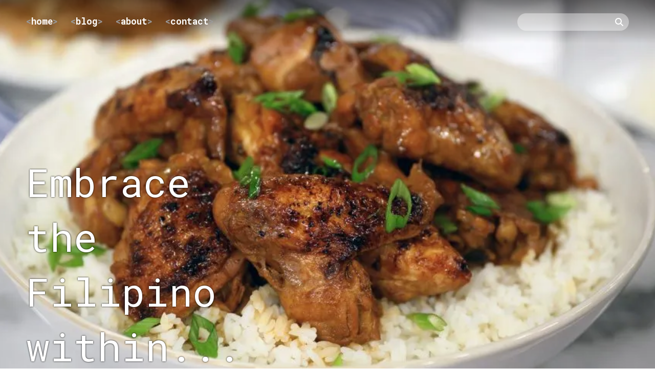

--- FILE ---
content_type: text/html; charset=UTF-8
request_url: https://www.pjexler.com/category/food/
body_size: 10662
content:
<!DOCTYPE html><html lang="en-GB"><head><meta name='robots' content='index, follow, max-image-preview:large, max-snippet:-1, max-video-preview:-1' /><meta charset="UTF-8"><title>Food Archives - pjexler.com</title><link rel="stylesheet" media="print" onload="this.onload=null;this.media='all';" id="ao_optimized_gfonts" href="https://fonts.googleapis.com/css?family=Roboto+Mono%3A700%7CRoboto+Mono%3A700%7CRoboto+Mono%3A100%2C300%2C400%2C700%7CRoboto+Mono%3A100%2C300%2C400%2C700&amp;display=swap"><link rel="canonical" href="https://www.pjexler.com/category/food/"><meta property="og:locale" content="en_GB"><meta property="og:type" content="article"><meta property="og:title" content="Food Archives - pjexler.com"><meta property="og:url" content="https://www.pjexler.com/category/food/"><meta property="og:site_name" content="pjexler.com"><meta property="og:image" content="https://www.pjexler.com/wp-content/uploads/2019/09/pjexler.jpg"><meta property="og:image:width" content="1028"><meta property="og:image:height" content="536"><meta property="og:image:type" content="image/jpeg"><meta name="twitter:card" content="summary_large_image"> <script type="application/ld+json" class="yoast-schema-graph">{"@context":"https://schema.org","@graph":[{"@type":"CollectionPage","@id":"https://www.pjexler.com/category/food/","url":"https://www.pjexler.com/category/food/","name":"Food Archives - pjexler.com","isPartOf":{"@id":"https://www.pjexler.com/#website"},"primaryImageOfPage":{"@id":"https://www.pjexler.com/category/food/#primaryimage"},"image":{"@id":"https://www.pjexler.com/category/food/#primaryimage"},"thumbnailUrl":"https://www.pjexler.com/wp-content/uploads/2019/09/chicken-adobo1.jpg","breadcrumb":{"@id":"https://www.pjexler.com/category/food/#breadcrumb"},"inLanguage":"en-GB"},{"@type":"ImageObject","inLanguage":"en-GB","@id":"https://www.pjexler.com/category/food/#primaryimage","url":"https://www.pjexler.com/wp-content/uploads/2019/09/chicken-adobo1.jpg","contentUrl":"https://www.pjexler.com/wp-content/uploads/2019/09/chicken-adobo1.jpg","width":916,"height":916},{"@type":"BreadcrumbList","@id":"https://www.pjexler.com/category/food/#breadcrumb","itemListElement":[{"@type":"ListItem","position":1,"name":"Home","item":"https://www.pjexler.com/"},{"@type":"ListItem","position":2,"name":"Food"}]},{"@type":"WebSite","@id":"https://www.pjexler.com/#website","url":"https://www.pjexler.com/","name":"pjexler.com","description":"Embrace the Filipino within...","publisher":{"@id":"https://www.pjexler.com/#/schema/person/d2a6ae4761f668168e84e3ded57c2e3f"},"potentialAction":[{"@type":"SearchAction","target":{"@type":"EntryPoint","urlTemplate":"https://www.pjexler.com/?s={search_term_string}"},"query-input":{"@type":"PropertyValueSpecification","valueRequired":true,"valueName":"search_term_string"}}],"inLanguage":"en-GB"},{"@type":["Person","Organization"],"@id":"https://www.pjexler.com/#/schema/person/d2a6ae4761f668168e84e3ded57c2e3f","name":"PJ Exler","image":{"@type":"ImageObject","inLanguage":"en-GB","@id":"https://www.pjexler.com/#/schema/person/image/","url":"https://www.pjexler.com/wp-content/uploads/2025/03/pjexler.jpg","contentUrl":"https://www.pjexler.com/wp-content/uploads/2025/03/pjexler.jpg","width":360,"height":360,"caption":"PJ Exler"},"logo":{"@id":"https://www.pjexler.com/#/schema/person/image/"},"sameAs":["http://www.pjexler.com","https://www.facebook.com/pjexler","https://www.instagram.com/pjexler","https://www.linkedin.com/in/pjexler/"]}]}</script> <link rel='dns-prefetch' href='//www.googletagmanager.com' /><link href='https://fonts.gstatic.com' crossorigin='anonymous' rel='preconnect' /><link rel="alternate" type="application/rss+xml" title="pjexler.com &raquo; Feed" href="https://www.pjexler.com/feed/" /><link rel="alternate" type="application/rss+xml" title="pjexler.com &raquo; Comments Feed" href="https://www.pjexler.com/comments/feed/" /><link rel="alternate" type="application/rss+xml" title="pjexler.com &raquo; Food Category Feed" href="https://www.pjexler.com/category/food/feed/" /><link rel="stylesheet" href="https://www.pjexler.com/wp-content/plugins/easy-social-icons/css/font-awesome/css/all.min.css?ver=6.7.2" media="print" onload="this.media='all';"><noscript><link rel="stylesheet" href="https://www.pjexler.com/wp-content/plugins/easy-social-icons/css/font-awesome/css/all.min.css?ver=6.7.2"></noscript><link rel="stylesheet" href="https://www.pjexler.com/wp-content/plugins/easy-social-icons/css/font-awesome/css/v4-shims.min.css?ver=6.7.2" media="print" onload="this.media='all';"><noscript><link rel="stylesheet" href="https://www.pjexler.com/wp-content/plugins/easy-social-icons/css/font-awesome/css/v4-shims.min.css?ver=6.7.2"></noscript><link rel="stylesheet" href="https://www.pjexler.com/wp-content/cache/autoptimize/css/autoptimize_single_5057cc524aa7deaabc2f20fac742bdb9.css?ver=1.0" media="print" onload="this.media='all';"><noscript><link rel="stylesheet" href="https://www.pjexler.com/wp-content/plugins/easy-social-icons/css/cnss.css?ver=1.0"></noscript><link rel="stylesheet" href="https://www.pjexler.com/wp-includes/css/dist/block-library/style.min.css?ver=6.7.4" media="print" onload="this.media='all';"><noscript><link rel="stylesheet" href="https://www.pjexler.com/wp-includes/css/dist/block-library/style.min.css?ver=6.7.4"></noscript><style id='classic-theme-styles-inline-css' type='text/css'>/*! This file is auto-generated */
.wp-block-button__link{color:#fff;background-color:#32373c;border-radius:9999px;box-shadow:none;text-decoration:none;padding:calc(.667em + 2px) calc(1.333em + 2px);font-size:1.125em}.wp-block-file__button{background:#32373c;color:#fff;text-decoration:none}</style><style id='global-styles-inline-css' type='text/css'>:root{--wp--preset--aspect-ratio--square: 1;--wp--preset--aspect-ratio--4-3: 4/3;--wp--preset--aspect-ratio--3-4: 3/4;--wp--preset--aspect-ratio--3-2: 3/2;--wp--preset--aspect-ratio--2-3: 2/3;--wp--preset--aspect-ratio--16-9: 16/9;--wp--preset--aspect-ratio--9-16: 9/16;--wp--preset--color--black: #000000;--wp--preset--color--cyan-bluish-gray: #abb8c3;--wp--preset--color--white: #ffffff;--wp--preset--color--pale-pink: #f78da7;--wp--preset--color--vivid-red: #cf2e2e;--wp--preset--color--luminous-vivid-orange: #ff6900;--wp--preset--color--luminous-vivid-amber: #fcb900;--wp--preset--color--light-green-cyan: #7bdcb5;--wp--preset--color--vivid-green-cyan: #00d084;--wp--preset--color--pale-cyan-blue: #8ed1fc;--wp--preset--color--vivid-cyan-blue: #0693e3;--wp--preset--color--vivid-purple: #9b51e0;--wp--preset--gradient--vivid-cyan-blue-to-vivid-purple: linear-gradient(135deg,rgba(6,147,227,1) 0%,rgb(155,81,224) 100%);--wp--preset--gradient--light-green-cyan-to-vivid-green-cyan: linear-gradient(135deg,rgb(122,220,180) 0%,rgb(0,208,130) 100%);--wp--preset--gradient--luminous-vivid-amber-to-luminous-vivid-orange: linear-gradient(135deg,rgba(252,185,0,1) 0%,rgba(255,105,0,1) 100%);--wp--preset--gradient--luminous-vivid-orange-to-vivid-red: linear-gradient(135deg,rgba(255,105,0,1) 0%,rgb(207,46,46) 100%);--wp--preset--gradient--very-light-gray-to-cyan-bluish-gray: linear-gradient(135deg,rgb(238,238,238) 0%,rgb(169,184,195) 100%);--wp--preset--gradient--cool-to-warm-spectrum: linear-gradient(135deg,rgb(74,234,220) 0%,rgb(151,120,209) 20%,rgb(207,42,186) 40%,rgb(238,44,130) 60%,rgb(251,105,98) 80%,rgb(254,248,76) 100%);--wp--preset--gradient--blush-light-purple: linear-gradient(135deg,rgb(255,206,236) 0%,rgb(152,150,240) 100%);--wp--preset--gradient--blush-bordeaux: linear-gradient(135deg,rgb(254,205,165) 0%,rgb(254,45,45) 50%,rgb(107,0,62) 100%);--wp--preset--gradient--luminous-dusk: linear-gradient(135deg,rgb(255,203,112) 0%,rgb(199,81,192) 50%,rgb(65,88,208) 100%);--wp--preset--gradient--pale-ocean: linear-gradient(135deg,rgb(255,245,203) 0%,rgb(182,227,212) 50%,rgb(51,167,181) 100%);--wp--preset--gradient--electric-grass: linear-gradient(135deg,rgb(202,248,128) 0%,rgb(113,206,126) 100%);--wp--preset--gradient--midnight: linear-gradient(135deg,rgb(2,3,129) 0%,rgb(40,116,252) 100%);--wp--preset--font-size--small: 13px;--wp--preset--font-size--medium: 20px;--wp--preset--font-size--large: 36px;--wp--preset--font-size--x-large: 42px;--wp--preset--spacing--20: 0.44rem;--wp--preset--spacing--30: 0.67rem;--wp--preset--spacing--40: 1rem;--wp--preset--spacing--50: 1.5rem;--wp--preset--spacing--60: 2.25rem;--wp--preset--spacing--70: 3.38rem;--wp--preset--spacing--80: 5.06rem;--wp--preset--shadow--natural: 6px 6px 9px rgba(0, 0, 0, 0.2);--wp--preset--shadow--deep: 12px 12px 50px rgba(0, 0, 0, 0.4);--wp--preset--shadow--sharp: 6px 6px 0px rgba(0, 0, 0, 0.2);--wp--preset--shadow--outlined: 6px 6px 0px -3px rgba(255, 255, 255, 1), 6px 6px rgba(0, 0, 0, 1);--wp--preset--shadow--crisp: 6px 6px 0px rgba(0, 0, 0, 1);}:where(.is-layout-flex){gap: 0.5em;}:where(.is-layout-grid){gap: 0.5em;}body .is-layout-flex{display: flex;}.is-layout-flex{flex-wrap: wrap;align-items: center;}.is-layout-flex > :is(*, div){margin: 0;}body .is-layout-grid{display: grid;}.is-layout-grid > :is(*, div){margin: 0;}:where(.wp-block-columns.is-layout-flex){gap: 2em;}:where(.wp-block-columns.is-layout-grid){gap: 2em;}:where(.wp-block-post-template.is-layout-flex){gap: 1.25em;}:where(.wp-block-post-template.is-layout-grid){gap: 1.25em;}.has-black-color{color: var(--wp--preset--color--black) !important;}.has-cyan-bluish-gray-color{color: var(--wp--preset--color--cyan-bluish-gray) !important;}.has-white-color{color: var(--wp--preset--color--white) !important;}.has-pale-pink-color{color: var(--wp--preset--color--pale-pink) !important;}.has-vivid-red-color{color: var(--wp--preset--color--vivid-red) !important;}.has-luminous-vivid-orange-color{color: var(--wp--preset--color--luminous-vivid-orange) !important;}.has-luminous-vivid-amber-color{color: var(--wp--preset--color--luminous-vivid-amber) !important;}.has-light-green-cyan-color{color: var(--wp--preset--color--light-green-cyan) !important;}.has-vivid-green-cyan-color{color: var(--wp--preset--color--vivid-green-cyan) !important;}.has-pale-cyan-blue-color{color: var(--wp--preset--color--pale-cyan-blue) !important;}.has-vivid-cyan-blue-color{color: var(--wp--preset--color--vivid-cyan-blue) !important;}.has-vivid-purple-color{color: var(--wp--preset--color--vivid-purple) !important;}.has-black-background-color{background-color: var(--wp--preset--color--black) !important;}.has-cyan-bluish-gray-background-color{background-color: var(--wp--preset--color--cyan-bluish-gray) !important;}.has-white-background-color{background-color: var(--wp--preset--color--white) !important;}.has-pale-pink-background-color{background-color: var(--wp--preset--color--pale-pink) !important;}.has-vivid-red-background-color{background-color: var(--wp--preset--color--vivid-red) !important;}.has-luminous-vivid-orange-background-color{background-color: var(--wp--preset--color--luminous-vivid-orange) !important;}.has-luminous-vivid-amber-background-color{background-color: var(--wp--preset--color--luminous-vivid-amber) !important;}.has-light-green-cyan-background-color{background-color: var(--wp--preset--color--light-green-cyan) !important;}.has-vivid-green-cyan-background-color{background-color: var(--wp--preset--color--vivid-green-cyan) !important;}.has-pale-cyan-blue-background-color{background-color: var(--wp--preset--color--pale-cyan-blue) !important;}.has-vivid-cyan-blue-background-color{background-color: var(--wp--preset--color--vivid-cyan-blue) !important;}.has-vivid-purple-background-color{background-color: var(--wp--preset--color--vivid-purple) !important;}.has-black-border-color{border-color: var(--wp--preset--color--black) !important;}.has-cyan-bluish-gray-border-color{border-color: var(--wp--preset--color--cyan-bluish-gray) !important;}.has-white-border-color{border-color: var(--wp--preset--color--white) !important;}.has-pale-pink-border-color{border-color: var(--wp--preset--color--pale-pink) !important;}.has-vivid-red-border-color{border-color: var(--wp--preset--color--vivid-red) !important;}.has-luminous-vivid-orange-border-color{border-color: var(--wp--preset--color--luminous-vivid-orange) !important;}.has-luminous-vivid-amber-border-color{border-color: var(--wp--preset--color--luminous-vivid-amber) !important;}.has-light-green-cyan-border-color{border-color: var(--wp--preset--color--light-green-cyan) !important;}.has-vivid-green-cyan-border-color{border-color: var(--wp--preset--color--vivid-green-cyan) !important;}.has-pale-cyan-blue-border-color{border-color: var(--wp--preset--color--pale-cyan-blue) !important;}.has-vivid-cyan-blue-border-color{border-color: var(--wp--preset--color--vivid-cyan-blue) !important;}.has-vivid-purple-border-color{border-color: var(--wp--preset--color--vivid-purple) !important;}.has-vivid-cyan-blue-to-vivid-purple-gradient-background{background: var(--wp--preset--gradient--vivid-cyan-blue-to-vivid-purple) !important;}.has-light-green-cyan-to-vivid-green-cyan-gradient-background{background: var(--wp--preset--gradient--light-green-cyan-to-vivid-green-cyan) !important;}.has-luminous-vivid-amber-to-luminous-vivid-orange-gradient-background{background: var(--wp--preset--gradient--luminous-vivid-amber-to-luminous-vivid-orange) !important;}.has-luminous-vivid-orange-to-vivid-red-gradient-background{background: var(--wp--preset--gradient--luminous-vivid-orange-to-vivid-red) !important;}.has-very-light-gray-to-cyan-bluish-gray-gradient-background{background: var(--wp--preset--gradient--very-light-gray-to-cyan-bluish-gray) !important;}.has-cool-to-warm-spectrum-gradient-background{background: var(--wp--preset--gradient--cool-to-warm-spectrum) !important;}.has-blush-light-purple-gradient-background{background: var(--wp--preset--gradient--blush-light-purple) !important;}.has-blush-bordeaux-gradient-background{background: var(--wp--preset--gradient--blush-bordeaux) !important;}.has-luminous-dusk-gradient-background{background: var(--wp--preset--gradient--luminous-dusk) !important;}.has-pale-ocean-gradient-background{background: var(--wp--preset--gradient--pale-ocean) !important;}.has-electric-grass-gradient-background{background: var(--wp--preset--gradient--electric-grass) !important;}.has-midnight-gradient-background{background: var(--wp--preset--gradient--midnight) !important;}.has-small-font-size{font-size: var(--wp--preset--font-size--small) !important;}.has-medium-font-size{font-size: var(--wp--preset--font-size--medium) !important;}.has-large-font-size{font-size: var(--wp--preset--font-size--large) !important;}.has-x-large-font-size{font-size: var(--wp--preset--font-size--x-large) !important;}
:where(.wp-block-post-template.is-layout-flex){gap: 1.25em;}:where(.wp-block-post-template.is-layout-grid){gap: 1.25em;}
:where(.wp-block-columns.is-layout-flex){gap: 2em;}:where(.wp-block-columns.is-layout-grid){gap: 2em;}
:root :where(.wp-block-pullquote){font-size: 1.5em;line-height: 1.6;}</style><link rel="stylesheet" href="https://www.pjexler.com/wp-content/cache/autoptimize/css/autoptimize_single_d682fe80a75f77de21a68cf12186000c.css?ver=5.2.4" media="print" onload="this.media='all';"><noscript><link rel="stylesheet" href="https://www.pjexler.com/wp-content/plugins/captcha-bws/css/front_end_style.css?ver=5.2.4"></noscript><link rel="stylesheet" href="https://www.pjexler.com/wp-includes/css/dashicons.min.css?ver=6.7.4" media="print" onload="this.media='all';"><noscript><link rel="stylesheet" href="https://www.pjexler.com/wp-includes/css/dashicons.min.css?ver=6.7.4"></noscript><link rel="stylesheet" href="https://www.pjexler.com/wp-content/cache/autoptimize/css/autoptimize_single_a6d75960f9fd5d73833dd3c99bb90c0f.css?ver=5.2.4" media="print" onload="this.media='all';"><noscript><link rel="stylesheet" href="https://www.pjexler.com/wp-content/plugins/captcha-bws/css/desktop_style.css?ver=5.2.4"></noscript><link rel="stylesheet" href="https://www.pjexler.com/wp-content/cache/autoptimize/css/autoptimize_single_91e82f5e673ca1b669a034854c4821eb.css?ver=4.3.2" media="print" onload="this.media='all';"><noscript><link rel="stylesheet" href="https://www.pjexler.com/wp-content/plugins/contact-form-plugin/css/form_style.css?ver=4.3.2"></noscript><link rel="stylesheet" href="https://www.pjexler.com/wp-content/cache/autoptimize/css/autoptimize_single_85b9757c49865a0cd0792ce80568783e.css?ver=6.7.4" media="print" onload="this.media='all';"><noscript><link rel="stylesheet" href="https://www.pjexler.com/wp-content/plugins/cpo-companion/assets/css/fontawesome.css?ver=6.7.4"></noscript><link rel="stylesheet" href="https://www.pjexler.com/wp-content/cache/autoptimize/css/autoptimize_single_ba1616391ee128d659ab4e5556a191b3.css?ver=6.7.4" media="print" onload="this.media='all';"><noscript><link rel="stylesheet" href="https://www.pjexler.com/wp-content/plugins/cpo-companion/assets/css/style.css?ver=6.7.4"></noscript><link rel="stylesheet" href="https://www.pjexler.com/wp-content/cache/autoptimize/css/autoptimize_single_4adfe431ae0ed59841f5b03268447f0d.css?ver=1.34.7" media="print" onload="this.media='all';"><noscript><link rel="stylesheet" href="https://www.pjexler.com/wp-content/plugins/social-pug/assets/dist/style-frontend-pro.css?ver=1.34.7"></noscript><style id='dpsp-frontend-style-pro-inline-css' type='text/css'>@media screen and ( max-width : 720px ) {
					.dpsp-content-wrapper.dpsp-hide-on-mobile,
					.dpsp-share-text.dpsp-hide-on-mobile {
						display: none;
					}
					.dpsp-has-spacing .dpsp-networks-btns-wrapper li {
						margin:0 2% 10px 0;
					}
					.dpsp-network-btn.dpsp-has-label:not(.dpsp-has-count) {
						max-height: 40px;
						padding: 0;
						justify-content: center;
					}
					.dpsp-content-wrapper.dpsp-size-small .dpsp-network-btn.dpsp-has-label:not(.dpsp-has-count){
						max-height: 32px;
					}
					.dpsp-content-wrapper.dpsp-size-large .dpsp-network-btn.dpsp-has-label:not(.dpsp-has-count){
						max-height: 46px;
					}
				}</style><link rel="stylesheet" href="https://www.pjexler.com/wp-content/cache/autoptimize/css/autoptimize_single_626f7365dc7c31ced0b7da2ed86b36de.css?ver=1.4.9" media="print" onload="this.media='all';"><noscript><link rel="stylesheet" href="https://www.pjexler.com/wp-content/plugins/subscriber/css/frontend_style.css?ver=1.4.9"></noscript><link rel="stylesheet" href="https://www.pjexler.com/wp-content/cache/autoptimize/css/autoptimize_single_3e12d58db5787ae8b28c1219c80c6ddc.css?ver=6.7.4" media="print" onload="this.media='all';"><noscript><link rel="stylesheet" href="https://www.pjexler.com/wp-content/themes/brilliance-child/style.css?ver=6.7.4"></noscript><link rel="stylesheet" href="https://www.pjexler.com/wp-content/cache/autoptimize/css/autoptimize_single_2e1d22a413992b8432cec20bf64c1a6c.css?ver=6.7.4" media="print" onload="this.media='all';"><noscript><link rel="stylesheet" href="https://www.pjexler.com/wp-content/themes/brilliance-child/core/css/base.css?ver=6.7.4"></noscript><link rel="stylesheet" href="https://www.pjexler.com/wp-content/cache/autoptimize/css/autoptimize_single_3e12d58db5787ae8b28c1219c80c6ddc.css?ver=6.7.4" media="print" onload="this.media='all';"><noscript><link rel="stylesheet" href="https://www.pjexler.com/wp-content/themes/brilliance-child/style.css?ver=6.7.4"></noscript><style id='akismet-widget-style-inline-css' type='text/css'>.a-stats {
				--akismet-color-mid-green: #357b49;
				--akismet-color-white: #fff;
				--akismet-color-light-grey: #f6f7f7;

				max-width: 350px;
				width: auto;
			}

			.a-stats * {
				all: unset;
				box-sizing: border-box;
			}

			.a-stats strong {
				font-weight: 600;
			}

			.a-stats a.a-stats__link,
			.a-stats a.a-stats__link:visited,
			.a-stats a.a-stats__link:active {
				background: var(--akismet-color-mid-green);
				border: none;
				box-shadow: none;
				border-radius: 8px;
				color: var(--akismet-color-white);
				cursor: pointer;
				display: block;
				font-family: -apple-system, BlinkMacSystemFont, 'Segoe UI', 'Roboto', 'Oxygen-Sans', 'Ubuntu', 'Cantarell', 'Helvetica Neue', sans-serif;
				font-weight: 500;
				padding: 12px;
				text-align: center;
				text-decoration: none;
				transition: all 0.2s ease;
			}

			/* Extra specificity to deal with TwentyTwentyOne focus style */
			.widget .a-stats a.a-stats__link:focus {
				background: var(--akismet-color-mid-green);
				color: var(--akismet-color-white);
				text-decoration: none;
			}

			.a-stats a.a-stats__link:hover {
				filter: brightness(110%);
				box-shadow: 0 4px 12px rgba(0, 0, 0, 0.06), 0 0 2px rgba(0, 0, 0, 0.16);
			}

			.a-stats .count {
				color: var(--akismet-color-white);
				display: block;
				font-size: 1.5em;
				line-height: 1.4;
				padding: 0 13px;
				white-space: nowrap;
			}</style> <script defer src="https://www.pjexler.com/wp-includes/js/jquery/jquery.min.js?ver=3.7.1" id="jquery-core-js"></script> <script defer src="https://www.pjexler.com/wp-content/cache/autoptimize/js/autoptimize_single_7e63c2dfb2c6011146bc171f6b46f564.js?ver=1.0" id="cnss_js-js"></script> <script defer id="dpsp-frontend-js-pro-js-extra" src="[data-uri]"></script> <script async data-noptimize defer  data-cfasync="false" src="https://www.pjexler.com/wp-content/cache/autoptimize/js/autoptimize_single_4a899caa7a79a369ffe0d0727cfa5500.js?ver=1.34.7" id="dpsp-frontend-js-pro-js"></script> <script defer src="https://www.pjexler.com/wp-content/themes/brilliance-child/core/scripts/html5-min.js?ver=6.7.4" id="cpotheme_html5-js"></script> <script defer src="https://www.pjexler.com/wp-content/cache/autoptimize/js/autoptimize_single_b28d7f11930842f724f54c45d65c1ddc.js?ver=6.7.4" id="cpotheme_core-js"></script>    <script defer src="https://www.googletagmanager.com/gtag/js?id=GT-TWZSRT5" id="google_gtagjs-js" async></script> <script defer id="google_gtagjs-js-after" src="[data-uri]"></script> <link rel="https://api.w.org/" href="https://www.pjexler.com/wp-json/" /><link rel="alternate" title="JSON" type="application/json" href="https://www.pjexler.com/wp-json/wp/v2/categories/142" /><link rel="EditURI" type="application/rsd+xml" title="RSD" href="https://www.pjexler.com/xmlrpc.php?rsd" /><meta name="generator" content="WordPress 6.7.4" /><style type="text/css">ul.cnss-social-icon li.cn-fa-icon a{background-color:transparent!important;}

		ul.cnss-social-icon li.cn-fa-icon a:hover{background-color:transparent!important;color:#dddddd!important;}</style><meta name="generator" content="Site Kit by Google 1.148.0" /><meta name="viewport" content="width=device-width, initial-scale=1.0, maximum-scale=2.0"><link rel="pingback" href="https://www.pjexler.com/xmlrpc.php"> <script defer src="[data-uri]"></script> <link rel="icon" href="https://www.pjexler.com/wp-content/uploads/2019/09/cropped-favicon-5-32x32.png" sizes="32x32" /><link rel="icon" href="https://www.pjexler.com/wp-content/uploads/2019/09/cropped-favicon-5-192x192.png" sizes="192x192" /><link rel="apple-touch-icon" href="https://www.pjexler.com/wp-content/uploads/2019/09/cropped-favicon-5-180x180.png" /><meta name="msapplication-TileImage" content="https://www.pjexler.com/wp-content/uploads/2019/09/cropped-favicon-5-270x270.png" /><style>body{visibility:hidden;}</style> <script defer src="[data-uri]"></script> </head><body class="archive category category-food category-142  sidebar-right modula-best-grid-gallery"> <noscript><link rel="stylesheet" href="noscript.css"></noscript><div class="outer" id="top"><div class="wrapper"><div id="topbar" class="topbar secondary-color-bg dark"><div class="container"><div class="clear"></div></div></div><header id="header" class="header "><div class="header-wrapper"><div class="container"><div id="search-2" class="widget widget_search"><form role="search" method="get" id="searchform" class="searchform fa" action="/"><div> <label class="screen-reader-text" for="s">Search for:</label> <input type="text" value="" name="s" id="s"> <input type="submit" id="searchsubmit" value="Search"></div></form></div><div id="logo" class="logo"><h1 class="title site-title "><a href="https://www.pjexler.com">pjexler.com</a></h1></div><div id="menu-mobile-open" class=" menu-mobile-open menu-mobile-toggle"></div><ul id="menu-main" class="menu-main"><li class="menu-item menu-item-type-post_type menu-item-object-page menu-item-home"><a href="https://www.pjexler.com/"><span class="menu-link"><span class="menu-title">Home</span></span></a></li><li class="menu-item menu-item-type-post_type menu-item-object-page current_page_parent"><a href="https://www.pjexler.com/blog/"><span class="menu-link"><span class="menu-title">Blog</span></span></a></li><li class="menu-item menu-item-type-post_type menu-item-object-page"><a href="https://www.pjexler.com/about/"><span class="menu-link"><span class="menu-title">About</span></span></a></li><li class="menu-item menu-item-type-post_type menu-item-object-page"><a href="https://www.pjexler.com/contact/"><span class="menu-link"><span class="menu-title">Contact</span></span></a></li></ul><div class='clear'></div></div></div></header><div class="clear"></div><div class="headernew"><div class="headernew2" style="background-image: url('https://www.pjexler.com/wp-content/uploads/2019/09/chicken-adobo-1024x512.jpg');"></div><div class="abs-container"><p>Embrace the Filipino within...</p></div></div><div class="clear"></div><div class="clear"></div><div id="main" class="main"><div class="container"><section id="content" class="content"><article class="post-2433 post type-post status-publish format-standard has-post-thumbnail hentry category-food tag-adobo tag-aubergine tag-bay-leaves tag-black-bean tag-black-peppercorn tag-chicken tag-cooking tag-dinner tag-dish tag-filipino tag-food tag-garlic tag-humba tag-leyte tag-lunch tag-meat tag-mother tag-philippines tag-pork tag-recipe tag-rice tag-salt tag-school tag-seafood tag-sour tag-soy-sauce tag-spanish tag-spring-onion tag-squid tag-sugar tag-sweet tag-tagalog tag-vegetable tag-vinegar post-has-thumbnail" id="post-2433"><div class="post-image"> <a href="https://www.pjexler.com/chicken-adobo/" title="Chicken Adobo" rel="bookmark"><img src="https://www.pjexler.com/wp-content/uploads/2019/09/chicken-adobo-768x384.jpg" alt="Chicken Adobo"></a></div><div class="post-body post-body-image"><h2 class="post-title"><a href="https://www.pjexler.com/chicken-adobo/" title="Chicken Adobo" rel="bookmark"><span>Chicken Adobo</span></a></h2><div class="post-byline"><div class="post-date">10 Sep 2019</div><div class="post-category"><a href="https://www.pjexler.com/category/food/" rel="category tag">Food</a></div><div class="post-comments"><a href="https://www.pjexler.com/chicken-adobo/#comments">No Comments</a></div></div><div class="post-content"><p>“Adobong Manok” pronounced in Tagalog, is a tasty, popular and easy to prepare Filipino dish that has been at the forefront of my family household for my whole life and this will not stop. Anyone who knows about Filipino cooking will know this dish as the unofficial national dish of the Philippines. The cooking process consists of marinating then braising meat, seafood or vegetables in a sauce of vinegar, soy sauce, garlic, bay leaves, and black peppercorns. It is usually&hellip;</p></div> <a class="post-readmore " href="https://www.pjexler.com/chicken-adobo/">Read more...</a></div><div class="clear"></div></article><article class="post-2506 post type-post status-publish format-standard has-post-thumbnail hentry category-food tag-birthday tag-bread tag-bubble-tea tag-cake tag-candy tag-cheesecake tag-coconut tag-condensed-milk tag-cooking tag-cupcake tag-daughter tag-dessert tag-doughnut tag-filipino tag-flan tag-food tag-friends tag-half-filipino tag-halo-halo tag-ice-cream tag-jam tag-lavender tag-london tag-macapuno tag-mamasons tag-milk-tea tag-pandesal tag-philippines tag-pudding tag-purple tag-recipe tag-sugar tag-sweet tag-sweet-potato tag-ube tag-ube-halaya tag-vegetable tag-yam post-has-thumbnail" id="post-2506"><div class="post-image"> <a href="https://www.pjexler.com/ube/" title="Ube (Purple Yam)" rel="bookmark"><img src="https://www.pjexler.com/wp-content/uploads/2019/09/ube-768x461.jpg" alt="Ube (Purple Yam)"></a></div><div class="post-body post-body-image"><h2 class="post-title"><a href="https://www.pjexler.com/ube/" title="Ube (Purple Yam)" rel="bookmark"><span>Ube (Purple Yam)</span></a></h2><div class="post-byline"><div class="post-date">24 Sep 2019</div><div class="post-category"><a href="https://www.pjexler.com/category/food/" rel="category tag">Food</a></div><div class="post-comments"><a href="https://www.pjexler.com/ube/#comments">No Comments</a></div></div><div class="post-content"><p>My fondest memories of being in the Philippines is savouring the delights of the flavour of Ube. This purple sweet potato, pronounced as “ooh-beh”, is rich in colour and high in fibre and antioxidants. Ube originated from Southeast Asia area but is now trending across the world in popup hipster cafes and bakeshops. This craze started in the Philippines where Filipinos use or mix this root vegetable in traditional and modern desserts. Whenever I visit the Philippines, I always make&hellip;</p></div> <a class="post-readmore " href="https://www.pjexler.com/ube/">Read more...</a></div><div class="clear"></div></article></section><aside id="sidebar" class="sidebar sidebar-primary"><div><form id="sbscrbr-form-sbscrbr_widget-2" method="post" action="#sbscrbr-form-sbscrbr_widget-2" id="subscrbr-form-sbscrbr_widget-2" class="subscrbr-sign-up-form" style="position: relative;"><p class="sbscrbr-email-wrap"> <input type="text" name="sbscrbr_email" value="" placeholder="Email address"/></p><p class="sbscrbr-unsubscribe-wrap"> <label> <input id="sbscrbr-sbscrbr_widget-2" type="checkbox" name="sbscrbr_unsubscribe" value="yes" style="vertical-align: middle;"/> Unsubscribe </label></p><p class="sbscrbr-submit-block" style="position: relative;"> <input type="submit" value="Subscribe" name="sbscrbr_submit_email" class="submit" /> <input type="hidden" value="sbscrbr_widget-2" name="sbscrbr_form_id" /></p></form></div><div id="perfect-quotes-2" class="widget widget_perfect_quote"><blockquote class="wp-block-quote"><p>I know everyone in the Philippines is happy.</p><cite>Manny Pacquiao</cite></blockquote></div><style scoped type="text/css">.utcw-8ee0gn8 {word-wrap:break-word;text-transform:lowercase;text-align:justify}.utcw-8ee0gn8 span,.utcw-8ee0gn8 a{border-width:0px}.utcw-8ee0gn8 span:hover,.utcw-8ee0gn8 a:hover{border-width:0px}</style><div id="utcw-2" class="widget widget_utcw widget_tag_cloud"><div class="utcw-8ee0gn8 tagcloud"><a class="tag-link-174 utcw-tag utcw-tag-philippines" href="https://www.pjexler.com/tag/philippines/" style="font-size:26.75px" title="4 topics">philippines</a> <a class="tag-link-205 utcw-tag utcw-tag-meat" href="https://www.pjexler.com/tag/meat/" style="font-size:16.25px" title="2 topics">meat</a> <a class="tag-link-150 utcw-tag utcw-tag-yam" href="https://www.pjexler.com/tag/yam/" style="font-size:11px" title="1 topic">yam</a> <a class="tag-link-192 utcw-tag utcw-tag-father" href="https://www.pjexler.com/tag/father/" style="font-size:11px" title="1 topic">father</a> <a class="tag-link-191 utcw-tag utcw-tag-culture" href="https://www.pjexler.com/tag/culture/" style="font-size:11px" title="1 topic">culture</a> <a class="tag-link-184 utcw-tag utcw-tag-daughter" href="https://www.pjexler.com/tag/daughter/" style="font-size:16.25px" title="2 topics">daughter</a> <a class="tag-link-195 utcw-tag utcw-tag-proud" href="https://www.pjexler.com/tag/proud/" style="font-size:16.25px" title="2 topics">proud</a> <a class="tag-link-173 utcw-tag utcw-tag-filipino" href="https://www.pjexler.com/tag/filipino/" style="font-size:32px" title="5 topics">filipino</a> <a class="tag-link-159 utcw-tag utcw-tag-cupcake" href="https://www.pjexler.com/tag/cupcake/" style="font-size:11px" title="1 topic">cupcake</a> <a class="tag-link-188 utcw-tag utcw-tag-mother" href="https://www.pjexler.com/tag/mother/" style="font-size:21.5px" title="3 topics">mother</a> <a class="tag-link-152 utcw-tag utcw-tag-birthday" href="https://www.pjexler.com/tag/birthday/" style="font-size:16.25px" title="2 topics">birthday</a> <a class="tag-link-176 utcw-tag utcw-tag-celebration" href="https://www.pjexler.com/tag/celebration/" style="font-size:11px" title="1 topic">celebration</a> <a class="tag-link-182 utcw-tag utcw-tag-half-filipino" href="https://www.pjexler.com/tag/half-filipino/" style="font-size:16.25px" title="2 topics">half filipino</a> <a class="tag-link-158 utcw-tag utcw-tag-recipe" href="https://www.pjexler.com/tag/recipe/" style="font-size:16.25px" title="2 topics">recipe</a> <a class="tag-link-223 utcw-tag utcw-tag-dish" href="https://www.pjexler.com/tag/dish/" style="font-size:16.25px" title="2 topics">dish</a> <a class="tag-link-166 utcw-tag utcw-tag-jam" href="https://www.pjexler.com/tag/jam/" style="font-size:11px" title="1 topic">jam</a> <a class="tag-link-220 utcw-tag utcw-tag-school" href="https://www.pjexler.com/tag/school/" style="font-size:16.25px" title="2 topics">school</a> <a class="tag-link-183 utcw-tag utcw-tag-food" href="https://www.pjexler.com/tag/food/" style="font-size:21.5px" title="3 topics">food</a> <a class="tag-link-231 utcw-tag utcw-tag-passion" href="https://www.pjexler.com/tag/passion/" style="font-size:11px" title="1 topic">passion</a> <a class="tag-link-224 utcw-tag utcw-tag-aubergine" href="https://www.pjexler.com/tag/aubergine/" style="font-size:11px" title="1 topic">aubergine</a> <a class="tag-link-232 utcw-tag utcw-tag-cousin" href="https://www.pjexler.com/tag/cousin/" style="font-size:11px" title="1 topic">cousin</a> <a class="tag-link-208 utcw-tag utcw-tag-sour" href="https://www.pjexler.com/tag/sour/" style="font-size:11px" title="1 topic">sour</a> <a class="tag-link-249 utcw-tag utcw-tag-lechon" href="https://www.pjexler.com/tag/lechon/" style="font-size:11px" title="1 topic">lechon</a> <a class="tag-link-197 utcw-tag utcw-tag-cooking" href="https://www.pjexler.com/tag/cooking/" style="font-size:16.25px" title="2 topics">cooking</a> <a class="tag-link-199 utcw-tag utcw-tag-sweet" href="https://www.pjexler.com/tag/sweet/" style="font-size:16.25px" title="2 topics">sweet</a> <a class="tag-link-151 utcw-tag utcw-tag-pudding" href="https://www.pjexler.com/tag/pudding/" style="font-size:11px" title="1 topic">pudding</a> <a class="tag-link-167 utcw-tag utcw-tag-halo-halo" href="https://www.pjexler.com/tag/halo-halo/" style="font-size:11px" title="1 topic">halo-halo</a> <a class="tag-link-239 utcw-tag utcw-tag-happy" href="https://www.pjexler.com/tag/happy/" style="font-size:11px" title="1 topic">happy</a> <a class="tag-link-200 utcw-tag utcw-tag-garlic" href="https://www.pjexler.com/tag/garlic/" style="font-size:11px" title="1 topic">garlic</a> <a class="tag-link-216 utcw-tag utcw-tag-pork" href="https://www.pjexler.com/tag/pork/" style="font-size:11px" title="1 topic">pork</a> <a class="tag-link-153 utcw-tag utcw-tag-sugar" href="https://www.pjexler.com/tag/sugar/" style="font-size:21.5px" title="3 topics">sugar</a> <a class="tag-link-260 utcw-tag utcw-tag-friends" href="https://www.pjexler.com/tag/friends/" style="font-size:16.25px" title="2 topics">friends</a> <a class="tag-link-257 utcw-tag utcw-tag-karaoke" href="https://www.pjexler.com/tag/karaoke/" style="font-size:11px" title="1 topic">karaoke</a> <a class="tag-link-198 utcw-tag utcw-tag-vegetable" href="https://www.pjexler.com/tag/vegetable/" style="font-size:21.5px" title="3 topics">vegetable</a> <a class="tag-link-227 utcw-tag utcw-tag-family" href="https://www.pjexler.com/tag/family/" style="font-size:16.25px" title="2 topics">family</a> <a class="tag-link-240 utcw-tag utcw-tag-president" href="https://www.pjexler.com/tag/president/" style="font-size:11px" title="1 topic">president</a></div></div><div id="recent-posts-2" class="widget widget_recent_entries"><div class="widget-title heading">Recent Posts</div><ul><li> <a href="https://www.pjexler.com/filipino-parties/">Filipino Parties</a></li><li> <a href="https://www.pjexler.com/ube/">Ube (Purple Yam)</a></li><li> <a href="https://www.pjexler.com/jokoy/">Jo Koy</a></li><li> <a href="https://www.pjexler.com/chicken-adobo/">Chicken Adobo</a></li><li> <a href="https://www.pjexler.com/manny/">Manny &#8220;Pacman&#8221; Pacquiao</a></li></ul></div></aside><div class="clear"></div></div></div><footer id="footer" class="footer secondary-color-bg dark"><div class="container"><div class="column col3"><div id="cnss_widget-2" class="widget widget_cnss_widget"><ul class="cnss-social-icon " style="text-align:left; text-align:-webkit-left; align-self:start;"><li class="cn-fa-facebook cn-fa-icon " style="display:inline-block;"><a class="" target="_blank" href="http://www.facebook.com/pjexler" title="Facebook" style="width:30px;height:30px;padding:5px 0;color: #ffffff;border-radius: 0%;margin:0px;"><i title="Facebook" style="font-size:20px;" class="fab fa-facebook-square"></i></a></li><li class="cn-fa-youtube cn-fa-icon " style="display:inline-block;"><a class="" target="_blank" href="https://www.youtube.com/pjexler" title="Youtube" style="width:30px;height:30px;padding:5px 0;color: #ffffff;border-radius: 0%;margin:0px;"><i title="Youtube" style="font-size:20px;" class="fab fa-youtube"></i></a></li><li class="cn-fa-instagram cn-fa-icon " style="display:inline-block;"><a class="" target="_blank" href="https://www.instagram.com/pjexler/" title="Instagram" style="width:30px;height:30px;padding:5px 0;color: #ffffff;border-radius: 0%;margin:0px;"><i title="Instagram" style="font-size:20px;" class="fab fa-instagram"></i></a></li><li class="cn-fa-twitter cn-fa-icon " style="display:inline-block;"><a class="" target="_blank" href="https://twitter.com/pjexler" title="Twitter" style="width:30px;height:30px;padding:5px 0;color: #ffffff;border-radius: 0%;margin:0px;"><i title="Twitter" style="font-size:20px;" class="fa fa-twitter"></i></a></li><li class="cn-fa-linkedin cn-fa-icon " style="display:inline-block;"><a class="" target="_blank" href="https://www.linkedin.com/in/pjexler/" title="LinkedIn" style="width:30px;height:30px;padding:5px 0;color: #ffffff;border-radius: 0%;margin:0px;"><i title="LinkedIn" style="font-size:20px;" class="fa fa-linkedin"></i></a></li><li class="cn-fa-email cn-fa-icon " style="display:inline-block;"><a class="" target="_blank" href="mailto:info@pjexler.com" title="Email" style="width:30px;height:30px;padding:5px 0;color: #ffffff;border-radius: 0%;margin:0px;"><i title="Email" style="font-size:20px;" class="fa fa-envelope"></i></a></li></ul></div></div><div class="column col3"><div id="custom_html-2" class="widget_text widget widget_custom_html"><div class="textwidget custom-html-widget"><a href="http://www.pjexler.com/privacy-policy/">Privacy Policy</a></div></div></div><div class="column col3 col-last"><div id="custom_html-3" class="widget_text widget widget_custom_html"><div class="textwidget custom-html-widget"><span class="copyright">&copy;</span> pjexler.com 2026</div></div></div><div class="clear"></div></div></footer><div class="clear"></div></div></div><div id="menu-mobile-close" class="menu-mobile-close menu-mobile-toggle"></div><ul id="menu-mobile" class="menu-mobile"><li class="menu-item menu-item-type-post_type menu-item-object-page menu-item-home"><a href="https://www.pjexler.com/"><span class="menu-link"><span class="menu-title">Home</span></span></a></li><li class="menu-item menu-item-type-post_type menu-item-object-page current_page_parent"><a href="https://www.pjexler.com/blog/"><span class="menu-link"><span class="menu-title">Blog</span></span></a></li><li class="menu-item menu-item-type-post_type menu-item-object-page"><a href="https://www.pjexler.com/about/"><span class="menu-link"><span class="menu-title">About</span></span></a></li><li class="menu-item menu-item-type-post_type menu-item-object-page"><a href="https://www.pjexler.com/contact/"><span class="menu-link"><span class="menu-title">Contact</span></span></a></li><li><ul class="cnss-social-icon " style="text-align:center; text-align:-webkit-center; align-self:center;"><li class="cn-fa-facebook cn-fa-icon " style="display:inline-block;"><a class="" target="_blank" href="http://www.facebook.com/pjexler" title="Facebook" style="width:48px;height:48px;padding:8px 0;color: #ffffff;border-radius: 0%;margin:2px;"><i title="Facebook" style="font-size:32px;" class="fab fa-facebook-square"></i></a></li><li class="cn-fa-youtube cn-fa-icon " style="display:inline-block;"><a class="" target="_blank" href="https://www.youtube.com/pjexler" title="Youtube" style="width:48px;height:48px;padding:8px 0;color: #ffffff;border-radius: 0%;margin:2px;"><i title="Youtube" style="font-size:32px;" class="fab fa-youtube"></i></a></li><li class="cn-fa-instagram cn-fa-icon " style="display:inline-block;"><a class="" target="_blank" href="https://www.instagram.com/pjexler/" title="Instagram" style="width:48px;height:48px;padding:8px 0;color: #ffffff;border-radius: 0%;margin:2px;"><i title="Instagram" style="font-size:32px;" class="fab fa-instagram"></i></a></li><li class="cn-fa-twitter cn-fa-icon " style="display:inline-block;"><a class="" target="_blank" href="https://twitter.com/pjexler" title="Twitter" style="width:48px;height:48px;padding:8px 0;color: #ffffff;border-radius: 0%;margin:2px;"><i title="Twitter" style="font-size:32px;" class="fa fa-twitter"></i></a></li><li class="cn-fa-linkedin cn-fa-icon " style="display:inline-block;"><a class="" target="_blank" href="https://www.linkedin.com/in/pjexler/" title="LinkedIn" style="width:48px;height:48px;padding:8px 0;color: #ffffff;border-radius: 0%;margin:2px;"><i title="LinkedIn" style="font-size:32px;" class="fa fa-linkedin"></i></a></li><li class="cn-fa-email cn-fa-icon " style="display:inline-block;"><a class="" target="_blank" href="mailto:info@pjexler.com" title="Email" style="width:48px;height:48px;padding:8px 0;color: #ffffff;border-radius: 0%;margin:2px;"><i title="Email" style="font-size:32px;" class="fa fa-envelope"></i></a></li></ul></li></ul><noscript></noscript><noscript></noscript><link rel="stylesheet" href="https://www.pjexler.com/wp-content/cache/autoptimize/css/autoptimize_single_a3ecded547c36e4980347ab27c8ce590.css?ver=6.7.4" media="print" onload="this.media='all';"><noscript><link rel="stylesheet" href="https://www.pjexler.com/wp-content/themes/brilliance-child/core/css/icon-fontawesome.css?ver=6.7.4"></noscript><link rel="stylesheet" href="https://www.pjexler.com/wp-content/cache/autoptimize/css/autoptimize_single_f014b67c5f6ff22a177918f39a3d53fb.css?ver=6.7.4" media="print" onload="this.media='all';"><noscript><link rel="stylesheet" href="https://www.pjexler.com/wp-content/plugins/perfect-quotes/includes/style.css?ver=6.7.4"></noscript><script defer src="https://www.pjexler.com/wp-includes/js/jquery/ui/core.min.js?ver=1.13.3" id="jquery-ui-core-js"></script> <script defer src="https://www.pjexler.com/wp-includes/js/jquery/ui/mouse.min.js?ver=1.13.3" id="jquery-ui-mouse-js"></script> <script defer src="https://www.pjexler.com/wp-includes/js/jquery/ui/sortable.min.js?ver=1.13.3" id="jquery-ui-sortable-js"></script> <script defer src="[data-uri]"></script> </body></html>
<!--
Performance optimized by W3 Total Cache. Learn more: https://www.boldgrid.com/w3-total-cache/

Object Caching 128/350 objects using Disk
Page Caching using Disk: Enhanced 
Database Caching 1/59 queries in 0.024 seconds using Disk

Served from: www.pjexler.com @ 2026-01-22 07:20:08 by W3 Total Cache
-->

--- FILE ---
content_type: text/css
request_url: https://www.pjexler.com/wp-content/cache/autoptimize/css/autoptimize_single_85b9757c49865a0cd0792ce80568783e.css?ver=6.7.4
body_size: 197
content:
/*!
 *  Font Awesome 4.3.0 by @davegandy - http://fontawesome.io - @fontawesome
 *  License - https://fontawesome.io/license (Font: SIL OFL 1.1, CSS: MIT License)
 */
@font-face{font-family:'fontawesome';src:url(//www.pjexler.com/wp-content/plugins/cpo-companion/assets/css/../fonts/fontawesome-webfont.eot?v=4.3.0);src:url(//www.pjexler.com/wp-content/plugins/cpo-companion/assets/css/../fonts/fontawesome-webfont.eot?#iefix&v=4.3.0) format('embedded-opentype'),url(//www.pjexler.com/wp-content/plugins/cpo-companion/assets/css/../fonts/fontawesome-webfont.woff2?v=4.3.0) format('woff2'),url(//www.pjexler.com/wp-content/plugins/cpo-companion/assets/css/../fonts/fontawesome-webfont.woff?v=4.3.0) format('woff'),url(//www.pjexler.com/wp-content/plugins/cpo-companion/assets/css/../fonts/fontawesome-webfont.ttf?v=4.3.0) format('truetype'),url(//www.pjexler.com/wp-content/plugins/cpo-companion/assets/css/../fonts/fontawesome-webfont.svg?v=4.3.0#fontawesomeregular) format('svg');font-weight:400;font-style:normal}

--- FILE ---
content_type: text/css
request_url: https://www.pjexler.com/wp-content/cache/autoptimize/css/autoptimize_single_626f7365dc7c31ced0b7da2ed86b36de.css?ver=1.4.9
body_size: 304
content:
.sbscrbr-form-error{color:#ea4417}.sbscrbr-form-done{color:#3b9e2a}#sbscrbr-page .sbscrbr-form-error,#sbscrbr-page .sbscrbr-form-done{color:inherit}.login-action-register .sbscrbr-cb{margin:0 0 10px}.sbscrbr-name-wrap{margin-bottom:5px}form .sbscrbr-email-wrap.sbscrbr-form-one-line{position:relative;align-items:center;display:flex;float:left;width:75%;margin:0}form .sbscrbr-submit-block.sbscrbr-form-one-line{width:25%;float:right;margin:0}form .sbscrbr-email-wrap.sbscrbr-form-one-line input[type=text]{width:100%}form .sbscrbr-email-wrap.sbscrbr-form-one-line input[type=text]{padding-left:40px}form .sbscrbr-email-wrap.sbscrbr-form-one-line .dashicons{position:absolute;margin-left:10px;font-size:25px;color:#c7c0c0}form .sbscrbr-block-one-line{display:inline-block;width:100%;margin:10px 0}@media only screen and (max-width:560px){#sbscrbr-form .sbscrbr-email-wrap.sbscrbr-form-one-line{width:calc(100% - 130px)}#sbscrbr-form .sbscrbr-submit-block.sbscrbr-form-one-line{width:130px}form .sbscrbr-email-wrap.sbscrbr-form-one-line .dashicons{display:none}form .sbscrbr-email-wrap.sbscrbr-form-one-line input[type=text]{padding-left:10px}}@media only screen and (max-width:900px){form .sbscrbr-submit-block.sbscrbr-form-one-line input[type=submit]{padding-left:0;padding-right:0}}

--- FILE ---
content_type: text/css
request_url: https://www.pjexler.com/wp-content/cache/autoptimize/css/autoptimize_single_3e12d58db5787ae8b28c1219c80c6ddc.css?ver=6.7.4
body_size: 9541
content:
::selection{color:#fff;background-color:#f25}::-moz-selection{color:#fff;background-color:#f25}body{font-family:'Open Sans',Arial,Helvetica,sans-serif;background:#fff;color:#889;font-size:.875em;line-height:1.6}h1,h2,h3,h4,h5,h6,.heading,.header .title{font-family:'Open Sans';font-weight:700;color:#556;line-height:1.2;margin:0 0 20px}h1{font-size:2.5em}h2{font-size:2em}h3{font-size:1.5em}h4{font-size:1.3em}h5{font-size:1.2em}h6{font-size:1.1em}a:link,a:visited{color:#2ac;text-decoration:none}a:hover{color:#2ac;text-decoration:underline}blockquote{display:block;font-style:italic;padding:0 5%;margin:25px 0}blockquote cite,blockquote em,blockquote i{font-style:normal}input[type=text],input[type=password],input[type=input],input[type=tel],input[type=url],input[type=email],input[type=number],input[type=range],input[type=search],input[type=color],input[type=time],input[type=week],input[type=month],input[type=date],input[type=datetime],textarea,select{border:1px solid #ddd;padding:8px 6px;background:#f9f9f9}input[type=submit]{width:auto;-webkit-appearance:none}.primary-color{color:#f25}.primary-color-bg{background-color:#f25}.primary-color-border{border-color:#f25}.secondary-color{color:#444}.secondary-color-bg{background-color:#444}.secondary-color-border{border-color:#444}.button,.button:visited,input[type=submit]{font-family:'Open Sans';background:#f25;font-weight:400;border-radius:3px;text-transform:uppercase;font-weight:700 !important;border:none;text-shadow:none}.button:hover,input[type=submit]:hover{background:#f25}.wrapper{margin:0 auto}.social{float:right;text-align:right;padding:0;width:auto}.social .social-profile{display:block;float:left;color:#999;margin:0;width:30px;font-size:18px;text-align:center}.social .social-profile .social-title{display:none}.social .social-profile:hover{text-decoration:none}.header{position:relative}.header-wrapper{position:absolute;padding:0;top:30px;left:0;width:100%;z-index:999}.header-opaque .header-wrapper{padding:20px 0;background:rgba(255,255,255,.9)}.header .logo{float:left;padding-top:10px}.slider{padding:0;margin:0;min-height:200px;position:relative;text-align:center;-moz-transition:.3s all;-webkit-transition:.3s all;transition:.3s all}.slider-slides{display:block;overflow:hidden;padding:0;margin:0;height:700px}.slider-slides .slide{overflow:hidden;background-position:center;background-size:cover;position:relative;list-style:none;width:100%;height:100%;margin:0;padding:0}.slider-slides .slide-body{position:absolute;top:30%;left:0;width:100%}.slider-slides .container{position:relative;height:inherit}.slider-slides .slide-caption{overflow:hidden;float:left;padding:0 0 30px;width:48%;text-align:left}.slider-slides .slide-caption p:last-child{margin-bottom:0}.slider-slides .slide-title{font-size:3.5em}.slider-slides .slide-content{font-size:1.3em;margin:0 0 20px}.slider-pager{position:absolute;left:0;width:100%;bottom:50px;z-index:999;text-align:left}.slider-pages span{display:inline-block;overflow:hidden;background:rgba(0,0,0,.5);color:transparent;margin:0 5px;padding-top:12px;width:12px;height:12px;border-radius:20px;-moz-box-sizing:border-box;-webkit-box-sizing:border-box;box-sizing:border-box}.slider-pages .cycle-pager-active{background:#fff;-moz-transition:.4s all;-webkit-transition:.4s all;transition:.4s all}.slider-slides .slide-body .slide-caption{opacity:0;-moz-transition:.5s all;-webkit-transition:.5s all;transition:.5s all}.slider-slides .cycle-slide-active .slide-caption{opacity:1;-moz-transition-delay:1.7s;-webkit-transition-delay:1.7s;transition-delay:1.7s}.breadcrumb{float:right;margin:15px 0 0}.breadcrumb-separator{position:relative;padding-right:20px;margin-right:15px}.breadcrumb-separator:before{display:block;position:absolute;top:50%;right:0;list-style:none;font-family:'fontawesome';content:'/';font-weight:700;font-size:12px;color:#ddd;margin-top:-5px;line-height:10px;opacity:.5}.pagetitle{overflow:hidden;padding:150px 0 20px;margin:0;background-position:center;background-size:cover}.pagetitle .pagetitle-title{margin:0;float:left;font-size:2.5em}.tagline{padding:60px 0 60px;text-align:center}.section-heading{position:relative;margin:0;padding:0 0 40px;text-align:center;line-height:1.2;font-size:2em;text-transform:uppercase}.features{margin:0;background:rgba(0,0,20,.05);padding:60px 0 30px}.features .feature{margin-bottom:30px;text-align:center}.features .feature .feature-image img{display:block;border-radius:3px;margin:0 auto 20px}.features .feature .feature-icon{font-family:'fontawesome';text-align:center;width:30px;height:30px;font-size:26px;margin:0 auto 20px;line-height:30px;border-radius:100px}.features .feature .feature-title{margin:0 0 20px;font-size:1.3em}.features .feature .feature-content{margin:0}.testimonials{padding:60px 0 30px;margin:0;position:relative;-moz-transition:.3s all;-webkit-transition:.3s all;transition:.3s all}.testimonials-heading{margin:0 10% 40px;text-align:center}.testimonial-list{display:block;overflow:hidden;padding:0;margin:0}.testimonial-list .testimonial{overflow:hidden;position:relative;width:80%;height:auto;margin:0;padding:0 10%;list-style:none}.testimonial-list .testimonial-content{position:relative;font-weight:300;padding:10px 0 0;margin:0 0 20px;font-size:1.3em}.testimonial-list .testimonial-image{display:block;border-radius:200%;width:100%;max-width:200px;margin:0 auto 20px}.testimonial-list .testimonial-name{display:inline-block;border-top:2px solid #ccc;text-align:left;font-size:1.2em;margin:0;padding:15px 0 0;line-height:1}.testimonial-list .testimonial-name h4{margin:0 0 5px}.testimonial-list .testimonial-description{text-transform:uppercase;font-size:.8em;font-weight:700;opacity:.6;margin:0 0 5px}.testimonial-list .testimonial p:last-child{margin-bottom:0}.testimonial-pages{margin:30px 0;text-align:center;-moz-transition:.4s all;-webkit-transition:.4s all;transition:.4s all}.testimonial-pages .testimonial-page{display:inline-block;margin:0 5px;width:75px;height:75px;cursor:pointer;opacity:.5;-moz-transition:.3s all;-webkit-transition:.3s all;transition:.3s all}.testimonial-pages .cycle-pager-active{background:#fff;opacity:1}.testimonial-pages .testimonial-page img{display:block;width:75px;border-radius:200px}.clients{display:block;position:relative;overflow:hidden;margin:0;padding:40px 0 10px}.clients .client{margin:0 0 30px}.clients .client img{display:block;margin:0;width:100%}.widget{overflow:hidden;margin:0 0 40px}.sidebar .widget{border-top:1px solid #eee;padding:40px 0 0}.sidebar .widget:first-child{border-top:none;padding:0}.widget .widget-title{color:#556;text-transform:uppercase;font-size:1.2em}.widget ul li{position:relative;padding:0;margin:0 0 8px}.subfooter{overflow:hidden;padding:60px 0 20px;background:rgba(0,0,0,.05)}.footer{overflow:hidden;padding:30px 0;clear:both}.footer-content{max-width:500px}.menu-item.menu-highlight>a{background-color:#f25}.topmenu{float:left}.menu-main{padding-top:0;float:right}.menu-main li a{padding:10px;font-size:1.1em;color:#fff;font-weight:700}.header-opaque .menu-main>li>a{color:#777}.menu-main .current_page_ancestor>a,.menu-main .current-menu-item>a{color:#f25}.menu-main .has-children:before{color:#ccc;content:'\f0d7';font-size:10px}.menu-main li ul{margin:0;padding:10px;background:#fff;font-size:.9em;background:#fff;box-shadow:0 0px 4px 0px rgba(0,0,0,.2)}.menu-main li ul a,.menu-main li ul a:link,.menu-main li ul a:visited{color:#555}.menu-main>li>ul:before{visibility:hidden;content:' ';opacity:0;margin:0;position:absolute;top:0;left:20px;margin:-7px 0 0;border-bottom:8px solid #fff;border-left:8px solid transparent;border-right:8px solid transparent;z-index:9999;-moz-transition:.3s all;-webkit-transition:.3s all;transition:.3s all}.menu-main>li>ul:after{visibility:hidden;content:' ';opacity:0;margin:0;position:absolute;top:0;left:20px;margin:-8px 0 0;border-bottom:8px solid #ddd;border-left:8px solid transparent;border-right:8px solid transparent;z-index:9998;-moz-transition:.3s all;-webkit-transition:.3s all;transition:.3s all}.menu-main li ul li a{text-transform:none}.menu-main li ul li:hover>a,.menu-main li ul li a:hover{background-color:none}.menu-mobile-open{color:#fff}.header-opaque .menu-mobile-open{color:#888}.footermenu{float:right;margin:0 0 0 40px}.menu-footer{text-align:center;margin:0}.menu-footer li a{font-weight:700}.footermenu .menu-footer>li>a{color:#f25}.menu-footer li ul li a{font-weight:400;font-size:.9em}.menu-portfolio{overflow:hidden;margin:0 0 40px;padding:0;text-align:center}.menu-portfolio .menu-item{display:inline-block;padding:3px 15px;font-size:1.1em;text-transform:uppercase;font-weight:700;margin-right:5px;border:1px solid #eee;color:#aaa}.menu-portfolio .menu-item:hover{text-decoration:none;opacity:.7}.menu-portfolio .current-cat a,.pagination .current{background-color:#f25}.menu-portfolio .current_page_item,.menu-portfolio .current-cat{border-bottom:0}.menu-portfolio .current_page_item a,.menu-portfolio .current-cat a{background:#e85f52;color:#fff}.menu-portfolio .current_page_item ul li a,.menu-portfolio .current-cat ul li a{color:#222;background:0 0}.menu-services{overflow:hidden;margin:30px 0 0;padding:0;text-align:center}.menu-services .menu-item{display:inline-block;padding:3px 15px;font-size:1.1em;text-transform:uppercase;font-weight:700;margin-right:5px;border:1px solid #eee;color:#aaa}.menu-services .menu-item:hover{text-decoration:none;opacity:.7}.menu-services .current_page_item,.menu-services .current-cat{border-bottom:0}.menu-services .current_page_item a,.menu-services .current-cat a{background:#e85f52;color:#fff}.menu-services .current_page_item ul li a,.menu-services .current-cat ul li a{color:#222;background:0 0}.navigation .nav-prev,.navigation .nav-next{padding:0 30px}.navigation .nav-prev:before{display:block;position:absolute;top:50%;left:0;list-style:none;font-family:'fontawesome';content:'\f104';font-size:30px;color:#999;margin-top:-15px;line-height:30px}.navigation .nav-next:before{display:block;position:absolute;top:50%;right:0;list-style:none;font-family:'fontawesome';content:'\f105';font-size:30px;color:#999;margin-top:-15px;line-height:30px}.pagination span,.pagination a{border-radius:3px}.post{margin:0 0 50px}.post .post-image{margin:0 0 20px}.post .post-image img{display:block;margin:0;line-height:0;width:100%;height:auto;border-radius:2px}.post .post-author{float:right;width:50px;margin:5px 0 0 20px}.post .post-author img{display:block;border-radius:100px}.post .post-title{padding:0;margin:0 0 10px}.post .post-title a{color:inherit}.post .post-byline{overflow:hidden;padding:0;margin:0 0 20px;color:#aaa;font-size:.8em}.post .post-byline div{float:left;position:relative;padding:0 22px;margin-bottom:10px}.post .post-byline div:last-child{padding-right:0}.post .post-byline div:before{display:block;position:absolute;width:18px;height:18px;line-height:18px;font-size:10px;top:50%;margin-top:-8px;left:0;font-family:'fontawesome';content:'\f007';text-align:center}.post .post-byline .post-date:before{content:'\f133'}.post .post-byline .post-author:before{content:'\f040'}.post .post-byline .post-category:before{content:'\f07b'}.post .post-byline .post-comments:before{content:'\f075'}.post .post-tags{display:block;margin:30px 0}.post .post-tags a{display:inline-block;padding:2px 10px;font-size:.8em;text-transform:uppercase;font-weight:700;margin-right:5px;border:1px solid #eee;color:#aaa}.post .post-tags a:hover{text-decoration:none;opacity:.7}.post .post-content{padding:0;margin:0 0 15px}.post .post-content p:last-child{margin-bottom:0}.post .post-readmore{display:inline-block;border-top:2px solid #ccc;font-weight:700;text-transform:uppercase;margin:15px 0 0;padding:15px 0 0}.single .post .post-author{position:relative}.single .post .post-author img{position:absolute;bottom:-10px;right:10px;width:80px;max-width:80px}.author-info{clear:both;padding:30px 0;margin:0 0 40px;border:1px solid #eee;border-width:1px 0}.author-info .author-image{float:left;margin:0;width:100px}.author-info .author-image img{display:block;line-height:0;margin:0;border-radius:100px}.author-info .author-body{margin-left:120px}.author-info .author-name{margin:0 0 10px}.author-info .author-description{margin:0 0 10px}.author-info .author-social{margin:0}.author-info .author-social a{display:inline-block;padding:2px 10px;font-size:.8em;text-transform:uppercase;font-weight:700;margin-right:5px;border:1px solid #eee;color:#aaa}.author-info .author-social a:hover{text-decoration:none;opacity:.7}.cpo_portfolio .portfolio-media{margin:0 0 30px}.cpo_portfolio .portfolio-image{text-align:center}.portfolio{clear:both;padding:0 0 40px}.home .portfolio{padding:0}.portfolio-item{display:block;overflow:hidden;position:relative;text-align:center;padding:0;margin:0}.portfolio-item-image{display:block;width:100%;overflow:hidden;position:relative}.portfolio-item img{display:block;max-width:100%;margin:0 auto;width:100%;height:auto;line-height:0;-moz-transition:.3s all;-webkit-transition:.3s all;transition:.3s all}.portfolio-item .portfolio-item-overlay{background:rgba(0,0,0,.3);opacity:0;position:absolute;top:0;bottom:0;left:0;right:0;text-align:center;-moz-transition:.3s all;-webkit-transition:.3s all;transition:.3s all;z-index:9999}.portfolio-item .portfolio-item-title{position:absolute;bottom:50%;width:80%;margin-left:10%;margin-right:10%;-moz-transition:.4s all;-webkit-transition:.4s all;transition:.4s all}.portfolio-item .portfolio-item-description{position:absolute;top:50%;width:80%;margin-left:10%;margin-right:10%;-moz-transition:.4s all;-webkit-transition:.4s all;transition:.4s all}.portfolio-item a:hover{text-decoration:none}.portfolio-item:hover .portfolio-item-overlay{opacity:1}.portfolio-item:hover img{-moz-transform:scale(1.1);-webkit-transform:scale(1.1);transform:scale(1.1)}.portfolio-item .post-edit-link{position:absolute;left:50%;bottom:10px;z-index:999999}.services{margin:0;padding:60px 0 30px}.services-heading{text-align:center;margin:0 auto 40px;max-width:900px}.service{margin-bottom:30px}.service a:hover{text-decoration:none}.service .service-body{margin:0 0 30px 80px}.service .service-icon{font-family:'fontawesome';float:left;text-align:center;width:60px;height:60px;font-size:30px;margin:0 0 20px;line-height:60px;border:1px solid #ddd;border-radius:50%}.service .service-title{margin:0 0 10px;font-size:1.4em}.service .service-title a{color:inherit}.service .service-content{margin:0}.service .service-content p:last-child{margin-bottom:0}.service .service-image{display:block;margin:0}.service .service-readmore{display:inline-block;border-top:2px solid #ccc;font-weight:700;text-transform:uppercase;margin:15px 0 0;padding:15px 0 0}.client{text-align:center}.client .client-image{display:block;width:100%}.client a .client-image:hover{opacity:.8}.client .client-title{margin:0}.comments{clear:both;margin:0}.commentlist{list-style:none;padding:0;margin:0 0 30px}.comment{overflow:hidden;list-style:none;margin:0 0 10px;padding:0}.commentlist>.comment{padding-top:30px;border-top:1px solid #eee}.commentlist>.comment:first-child{padding-top:0;border-top:none}.comment .comment-avatar{float:left}.comment .comment-avatar img{display:block;margin-top:5px;width:50px;border-radius:100px}.comment .comment-title{padding:0;margin-left:70px}.comment .comment-author{display:block;font-size:1.3em}.comment .comment-date{font-size:.9em}.comment .comment-approval{display:block;padding:0 10px 0;margin:0}.comment .comment-content{margin:10px 0 30px 70px;padding:0}.comment .comment-options{overflow:hidden;float:right;text-align:right;padding:5px 0;border-radius:2px;font-size:.9em}.comment .comment-options a{display:inline-block;padding:2px 10px;font-size:.8em;text-transform:uppercase;font-weight:700;background:#fff;margin-left:5px;border:1px solid #eee;color:#aaa}.comment .comment-options a:first-child{margin:0}.comment .comment-content ul,.comment .comment-content ol{margin-bottom:18px}.comment .comment-content p:last-child{margin-bottom:6px}.comment .comment-content blockquote p:last-child{margin-bottom:24px}.comment .children{list-style:none;margin:0 0 30px 50px;border-radius:3px;background:rgba(0,0,0,.03);padding:20px 20px 0}.comment .children .comment-avatar img{width:30px}.comment .children .comment-title{padding:0;margin-left:50px}.comment .children .comment-content{margin:10px 0 20px 50px;padding:0}.comments ol.pinglist{margin:0}.comments .pingback{list-style:none;margin:0 0 10px}.comments .pingback .url{font-style:italic}.comment-respond{margin:30px 0;overflow:hidden;position:relative}.comment-respond p{overflow:hidden}.comment-respond .comment-notes{display:none}.comment-respond .required{color:#ff4b33}.comment-respond label{display:block;padding:5px 0}.comment-respond textarea{height:200px;max-height:400px;min-height:200px;resize:vertical}#cancel-comment-reply-link{float:right;display:block;font-size:.9em}.comment-respond .form-allowed-tags{display:none;color:#888;font-size:.9em}.comment-respond .form-allowed-tags code{display:block;font-size:.9em}@media screen and (max-width:800px){.header .logo{float:left}.slider .slider-slides .slide-body{width:auto;padding-top:150px}.pagetitle .pagetitle-title{float:none;font-size:2em}.breadcrumb{float:none}}@media only screen and (max-width:600px){.topmenu{display:none}.social{float:left}.testimonial-list .testimonial-image{max-width:150px}.menu-top{text-align:center}.menu-top li{display:inline-block}.menu-top li a{margin:0 auto}.footermenu{float:none;margin:0 0 30px}.menu-footer li a{margin:0 10px 10px 0}}body{font-family:'Roboto Mono',sans-serif;font-weight:400;color:#666;font-size:1em}h1,h2,h3,h4,h5,h6,.heading,.header .title,.header .title{font-family:'Roboto Mono',sans-serif;font-weight:700}h2{font-size:1.75em}.button,.button:visited,input[type=submit]{font-family:'Roboto Mono',sans-serif;font-weight:400}.header-wrapper{position:fixed;top:0;background:-moz-linear-gradient(top,rgba(0,0,0,.5) 0%,rgba(0,0,0,.5) 1%,rgba(0,0,0,0) 100%);background:-webkit-linear-gradient(top,rgba(0,0,0,.5) 0%,rgba(0,0,0,.5) 1%,rgba(0,0,0,0) 100%);background:linear-gradient(to bottom,rgba(0,0,0,.5) 0%,rgba(0,0,0,.5) 1%,rgba(0,0,0,0) 100%);filter:progid:DXImageTransform.Microsoft.gradient(startColorstr='#80000000',endColorstr='#00000000',GradientType=0);width:92%;padding:2% 4%}.header-wrapper .container{position:relative;text-align:center}.headernew{position:relative;display:block;width:100%;padding-top:60%;overflow:hidden}.headernew .headernew2{display:block;position:fixed;left:0;top:0;width:100%;z-index:-10;-webkit-background-size:cover;-moz-background-size:cover;-o-background-size:cover;background-size:cover;background-position:center top;background-repeat:no-repeat;overflow:hidden;padding-top:60%}.headernew .abs-container p{word-spacing:100vw}body.home .headernew,body.home .headernew2,body.blog .headernew,body.blog .headernew2{padding-top:56%}.headernew video{position:absolute;top:50%;left:0;-webkit-transform:translateY(-50%);-moz-transform:translateY(-50%);-ms-transform:translateY(-50%);-o-transform:translateY(-50%);transform:translateY(-50%);width:100%}.abs-container{position:absolute;top:0;left:0;width:100%;height:100%;background-size:cover;background-position:center center;background-repeat:no-repeat}.abs-container-img img{position:absolute;top:-99999px;left:-99999px;width:300px;height:300px;object-fit:cover;z-index:-9999999999}.headernew p{display:table-caption;position:absolute;margin:auto 4% 3%;color:#fff;width:92%;text-align:left;text-shadow:0px 0px 3px #000;font-weight:500;font-size:6vw;line-height:140%;bottom:0;-webkit-transition:line-height .1s,font-size .1s;-moz-transition:line-height .1s,font-size .1s;-o-transition:line-height .1s,font-size .1s;transition:line-height .1s,font-size .1s}.headernew h2{position:absolute;color:#fff;font-family:'Roboto Mono',sans-serif;font-weight:500;font-size:30px;line-height:30px;text-align:left}.menu-main{position:relative;top:4px;margin:0 auto;width:auto;float:unset;display:flex;justify-content:left}.menu-main li{padding:0 25px 0 0;float:unset;display:flex}.menu-main ul,.menu-main li,.menu-main a{-moz-transition:none;-webkit-transition:none;transition:none}.menu-main li a{display:flex;padding:0;color:#fff;text-decoration:none;text-transform:lowercase}.post .post-readmore{border-top:0 solid #ccc;padding:0;margin:0}.menu-mobile li a{padding:0 4% 15px}.post .post-title a,.post .post-byline a,.post .post-content a,.post .post-readmore a,.menu-mobile li a{display:inline-block;text-decoration:none}.menu-main .current_page_ancestor>a:after,.menu-main .current-menu-item>a:after,.menu-main li a:after,.post .post-title a:after,.post .post-byline a:after,.post .post-content a:after,.post .post-readmore a:after,.menu-mobile li a:after{content:"";display:block;border-bottom:2px solid #2b5b82;padding-bottom:2px;-webkit-transition:transform .3s ease-in-out;-moz-transition:transform .3s ease-in-out;-ms-transition:transform .3s ease-in-out;-o-transition:transform .3s ease-in-out;transition:transform .3s ease-in-out;-webkit-transform:translate3d(0,0,0) translateZ(0px) scaleX(0);-moz-transform:translate3d(0,0,0) translateZ(0px) scaleX(0);-ms-transform:translate3d(0,0,0) translateZ(0px) scaleX(0);-o-transform:translate3d(0,0,0) translateZ(0px) scaleX(0);transform:translate3d(0,0,0) translateZ(0px) scaleX(0);-webkit-transform-origin:50% 0%;-moz-transform-origin:50% 0%;-ms-transform-origin:50% 0%;-o-transform-origin:50% 0%;transform-origin:50% 0%}.post .post-title a:after,.menu-mobile li a:after{border-bottom:3px solid #2b5b82;padding-bottom:3px}.post .post-byline a:after{border-bottom:1px solid #2b5b82;padding-bottom:1px}.post .post-content a:after{padding-bottom:0}.menu-main .current_page_ancestor>a:after,.menu-main .current-menu-item>a:after,.menu-main li a:hover:after,.post .post-title a:hover:after,.post .post-byline a:hover:after,.post .post-content a:hover:after,.post .post-readmore a:hover:after,.menu-mobile li a:hover:after,.menu-mobile .current-menu-item>a:after{-webkit-transform:translate3d(0,0,0) translateZ(0px) scaleX(1);-moz-transform:translate3d(0,0,0) translateZ(0px) scaleX(1);-ms-transform:translate3d(0,0,0) translateZ(0px) scaleX(1);-o-transform:translate3d(0,0,0) translateZ(0px) scaleX(1);transform:translate3d(0,0,0) translateZ(0px) scaleX(1)}.menu-main .current_page_ancestor>a,.menu-main .current-menu-item>a{color:#fff}a:link,a:visited{color:#2b5b82}.post .post-byline{color:#666;margin:0 0 .5em}.post .post-byline div{padding:0}.post .post-title a{color:#2b5b82}.menu-mobile-close{top:32px;right:8%;z-index:9999999999}.menu-mobile{padding:30px 4%;z-index:999999999}.subfooter{background:#444}footer .col3:nth-child(1) div{text-align:left;font-size:12px}footer .col3:nth-child(2) div{text-align:center;font-size:12px}footer .col3:nth-child(3) div{text-align:right;font-size:12px}footer .widget{margin:0}footer span.copyright{position:relative;top:3px;font-size:24px;line-height:11px}footer ul.cnss-social-icon li a{width:auto !important;height:auto !important;padding:0 !important;border-radius:0 !important;background-color:transparent !important;margin-right:7px !important}footer ul.cnss-social-icon li.cn-fa-jsfiddle a{margin-right:10px !important}.footer{padding:30px 3%;background-color:#2b5b82}::selection{background-color:#2b5b82}::-moz-selection{background-color:#2b5b82}.primary-color{color:#2b5b82}.primary-color-bg{background-color:#2b5b82}.primary-color-border{border-color:#2b5b82}.button,.button:visited,input[type=submit]{background:#2b5b82}.button,input[type=submit]{-webkit-transition:background .3s ease-in-out;-moz-transition:background .3s ease-in-out;-ms-transition:background .3s ease-in-out;-o-transition:background .3s ease-in-out;transition:background .3s ease-in-out}.button:hover,input[type=submit]:hover{background:#999}.menu-item.menu-highlight>a{background-color:#2b5b82}.menu-main .current-menu-item>a{color:#2b5b82}.menu-main .current-menu-item>a{color:#fff}.footermenu .menu-footer>li>a{color:#2b5b82}.pagination .current{background-color:#2b5b82}.home .homepage-title{display:block}.home .homepage-title h2{float:left;display:block;margin:30px 4% 0}.home .homepage-title .widget_search{float:right;display:block;margin-right:4%;margin-top:30px;width:24%}section.content{margin-right:0;width:70%;padding-left:4%;padding-right:2%;margin-bottom:2em}.home section.content{margin-bottom:0}aside.sidebar{padding-left:2%;padding-right:4%;margin-bottom:30px}@media screen and (max-width:800px){section.content{margin-top:0;width:100%;padding-right:4%}aside.sidebar{padding-left:4%}}.home section.content{padding-left:0;padding-right:0}section.content h2.page_title,.home .homepage-title h2,.page-content h2,.page-content h3,.menu-mobile .menu-title{color:#2b5b82;text-transform:lowercase}.single-post article h2.page_title{text-transform:none}.menu-main li a .menu-link .menu-title:before,section.content h2.page_title:before,.home .homepage-title h2:before,.page-content h2:before,.page-content h3:before,.menu-mobile .menu-title:before,.post .post-title a span:before{content:"\003c";color:#999}.menu-main li a .menu-link .menu-title:after,section.content h2.page_title:after,.home .homepage-title h2:after,.page-content h2:after,.page-content h3:after,.menu-mobile .menu-title:after,.post .post-title a span:after{content:"\003e";color:#999}.page-content p,.post .post-content p{font-family:'Courier New',sans-serif;line-height:140%;clear:both}.post .post-tags a{text-transform:lowercase;font-weight:400;color:#2b5b82;border:0 solid #fff;padding:0 10px 0 0}.post .post-tags a:hover{opacity:1;text-decoration:underline}.post .post-tags{clear:both;float:left;margin:0 0 2em}.page-content p{color:#666}.post-content ol li,.post-content ul li{font-family:'Courier New',sans-serif;line-height:140%}.wp-block-quote{display:inline-block;float:left;font-size:100%;font-style:normal;margin:0;padding:0 18px;margin-bottom:1.6em;position:relative;clear:both}.iframe-container,.wp-block-quote,.wp-block-image img,.post .post-image img{border-left:solid 2px #2b5b82;border-right:solid 2px #2b5b82;padding:0 18px;max-width:720px;width:calc(100% - 40px)}.iframe-container iframe{width:calc(100% - 40px)}.wp-block-quote p{font-family:'Roboto Mono',sans-serif;font-weight:500;font-size:18px;line-height:140%;color:#2b5b82;margin-bottom:0;padding-bottom:6px}.post .post-byline .post-date,.post .post-byline .post-comments{display:block;height:29px;padding-left:48px;padding-top:11px;color:#2b5b82;margin-right:30px}.post .post-byline .post-comments{padding-left:54px}.post .post-byline .post-date:before,.post .post-byline .post-comments:before{content:' ';background-image:url(/wp-content/themes/brilliance-child/images/calendar2.svg);background-repeat:no-repeat;background-size:100%;background-position:0 0;width:40px;height:40px;top:8px}.wp-block-quote:before,.widget_tag_cloud:before,.widget_recent_entries:before,.widget_sbscrbr_widget:before,.comment-respond:before,.post .post-tags:before,.dpsp-share-text:before{display:block;content:" ";width:40px;height:40px;position:relative;top:2px;left:1px;background-image:url(/wp-content/themes/brilliance-child/images/quote2.svg);background-repeat:no-repeat;background-size:100%;background-position:0 0;margin-bottom:1em}.widget_tag_cloud:before,.post .post-tags:before{background-image:url(/wp-content/themes/brilliance-child/images/tags2.svg);width:43px;height:45px;top:12px}.widget_recent_entries:before{background-image:url(/wp-content/themes/brilliance-child/images/posts2.svg);height:45px;top:8px;width:43px;height:48px}.widget_sbscrbr_widget:before{background-image:url(/wp-content/themes/brilliance-child/images/email2.svg);height:31px;top:0}.comment-respond:before{top:8px;width:45px;height:46px;background-position:0 1px}.comment-respond:before,.post .post-byline .post-comments:before{background-image:url(/wp-content/themes/brilliance-child/images/comments2.svg)}.dpsp-share-text:before{background-image:url(/wp-content/themes/brilliance-child/images/share2.svg);height:43px;top:6px}.post .post-byline .post-comments:before{width:45px;height:46px;background-position:0 1px}.iframe-container{overflow:hidden;padding:50% 18px 0;position:relative;margin-bottom:1.6em}.iframe-container iframe{position:absolute;top:0;border:0;height:100%}.main{padding-top:4%;padding-bottom:4%;background-color:#fff}.home .main{padding:0}.home .main .container{max-width:unset;padding:0}.home .recent-posts{display:block;width:100%;margin:0;padding:0;font-size:0;clear:both}.home .recent-posts li{margin:0;padding:0;list-style:none;width:25%;display:inline-block;position:relative}.home .recent-posts li a{display:block;position:relative;padding-top:25%;overflow:hidden;padding-top:100%;width:100%;height:100%}.home .recent-posts li a>div{-ms-filter:"alpha(opacity=100)";filter:alpha(opacity=100);-moz-opacity:1;-khtml-opacity:1;opacity:1;-webkit-transition:all .4s ease-in-out;-moz-transition:all .4s ease-in-out;-ms-transition:all .4s ease-in-out;-o-transition:all .4s ease-in-out;transition:all .4s ease-in-out}.home .recent-posts li a>div:nth-child(1){display:block;position:absolute;top:0;width:100%;height:100%;background-position:center center;background-repeat:no-repeat;background-size:cover}.home .recent-posts li a p,.home .recent-posts li a h2{display:table-caption;position:absolute;bottom:0;font-family:'Roboto Mono',sans-serif;font-size:18px;font-weight:500;color:#fff;text-align:left;text-shadow:0px 0px 2px #000,0px 0px 2px #000,0px 0px 2px #000;width:86%;padding:3%;margin:auto 4% 1.8%;word-spacing:92vw;-webkit-transform:scale(1);-moz-transform:scale(1);-ms-transform:scale(1);-o-transform:scale(1);transform:scale(1);-webkit-transform-origin:0 100%;-moz-transform-origin:0 100%;-ms-transform-origin:0 100%;-o-transform-origin:0 100%;transform-origin:0 100%;-webkit-transition:all .3s ease-in-out;-moz-transition:all .3s ease-in-out;-ms-transition:all .3s ease-in-out;-o-transition:all .3s ease-in-out;transition:all .3s ease-in-out}.home .recent-posts li a:hover p{-webkit-transform:scale(1.2);-moz-transform:scale(1.2);-ms-transform:scale(1.2);-o-transform:scale(1.2);transform:scale(1.2)}.home .recent-posts li a:hover>div{-webkit-transform:scale(1.2);-moz-transform:scale(1.2);-ms-transform:scale(1.2);-o-transform:scale(1.2);transform:scale(1.2)}.home .recent-posts li a:hover>h2{font-size:24px}.home .page-content .recent-posts li a>h2:before,.home .page-content .recent-posts li a>h2:after{content:""}.home .page-content .recent-posts li a>h2{text-transform:none}.container{max-width:unset;width:100%;padding:0}.widget{margin-bottom:0}.widget.widget_sbscrbr_widget .sbscrbr-email-wrap,.widget.widget_sbscrbr_widget .sbscrbr-unsubscribe-wrap{margin-bottom:.5em}.widget.widget_sbscrbr_widget .sbscrbr-submit-block input{margin:0}.sidebar .widget{padding-top:30px;border-top:0 solid #eee}.widget ul li{margin:8px 0 0;text-align:left}.subscrbr-sign-up-form p:last-child{margin-bottom:0}.comment-respond{margin:0}.comment-respond p{margin-bottom:.3em}#commentform .gglcptch{margin:0 !important}.header-wrapper .widget_search{float:right;width:218px;position:relative}.header-wrapper .widget_search form{float:right}.header-wrapper .widget_search form:before{color:#fff !important;content:"\f002" !important;background:0 0 !important}.header-wrapper .widget_search input[type=text]{color:#fff;border:0 solid #ddd;border-radius:22px;outline:0;background-color:rgba(255,255,255,.4);font-family:'Roboto Mono',sans-serif;font-weight:400;font-size:1em;padding:6px 40px 7px 14px}.widget_search input[type=text]:focus{outline:0}.menu-mobile .menu-title{font-size:1.667em;font-family:'Roboto Mono',sans-serif;font-weight:700}.menu-mobile-open{color:#fff;position:relative;left:-8px;float:left;margin:8px 10px}.menu-mobile-open:before{border:2px solid #fff;border-width:2px 0;left:0}.menu-mobile-open:after{border-top:2px solid #fff;left:0}.cntctfrm_one_column.cntctfrm_width_default,.cntctfrm_contact_form.cntctfrm_width_default input[type=text],.cntctfrm_contact_form.cntctfrm_width_default input[type=file],.cntctfrm_contact_form.cntctfrm_width_default select,.cntctfrm_contact_form.cntctfrm_width_default textarea,.widget .cntctfrm_contact_form.cntctfrm_width_default input[type=text],.widget .cntctfrm_contact_form.cntctfrm_width_default input[type=file],.widget .cntctfrm_contact_form.cntctfrm_width_default select,.widget .cntctfrm_contact_form.cntctfrm_width_default textarea{max-width:unset}.post-content a.icon-inline,.page-content a.icon-inline{width:40px !important;height:40px !important;padding:0;margin:0 1em 20px 0;color:#2b5b82;border-radius:0;position:relative}.post-content a.icon-inline i,.page-content a.icon-inline i{font-size:44px !important;position:absolute;top:-1px;left:0}.post-content a.icon-inline:after,.page-content a.icon-inline:after{border-bottom:0 solid #fff;padding-bottom:0;-webkit-transition:unset;-moz-transition:unset;-ms-transition:unset;-o-transition:unset;transition:unset;-webkit-transform:unset;-moz-transform:unset;-ms-transform:unset;-o-transform:unset;transform:unset;-webkit-transform-origin:unset;-moz-transform-origin:unset;-ms-transform-origin:unset;-o-transform-origin:unset;transform-origin:unset}.dpsp-network-btn,.dpsp-network-icon{border-color:transparent !important;background:0 0 !important}.dpsp-button-style-1 .dpsp-network-btn{color:#2b5b82 !important;font-family:"Font Awesome 5 Brands";font-size:40px;font-weight:900;outline:0;width:40px;height:40px}.dpsp-network-btn.dpsp-facebook:before{content:"\f09a"}.dpsp-network-btn.dpsp-twitter:before{content:"\f099"}.dpsp-network-btn.dpsp-email:before{font-family:"Font Awesome 5 Free";content:"\f0e0"}.dpsp-networks-btns-wrapper .dpsp-network-btn{border:0 solid #fff}.inline-links-icons a,.inline-links-icons a.icon-inline,.dpsp-networks-btns-wrapper .dpsp-network-btn,ul.cnss-social-icon li.cn-fa-icon a{-moz-transition:color .3s ease-in-out;-ms-transition:color .3s ease-in-out;-o-transition:color .3s ease-in-out;transition:color .3s ease-in-out}.dpsp-networks-btns-wrapper .dpsp-network-btn .dpsp-network-label{display:none}.inline-links-icons a:focus,.inline-links-icons a.icon-inline:focus,.inline-links-icons a:hover,.inline-links-icons a.icon-inline:hover,.dpsp-networks-btns-wrapper .dpsp-network-btn:focus,.dpsp-networks-btns-wrapper .dpsp-network-btn:hover,ul.cnss-social-icon li.cn-fa-icon a:focus,ul.cnss-social-icon li.cn-fa-icon a:hover{box-shadow:0 0 transparent;border:0 solid #fff;color:#999 !important}.dpsp-network-btn:after{border-bottom:0 solid #fff !important}.dpsp-network-btn:hover,.dpsp-network-btn:hover .dpsp-network-icon{border-color:transparent !important;background:0 0 !important}.dpsp-networks-btns-wrapper .dpsp-network-btn .dpsp-network-icon{position:relative;width:100%;height:100%;padding:0;top:-2px;left:0;display:none}.dpsp-networks-btns-wrapper .dpsp-network-btn .dpsp-network-icon svg{max-height:32px;display:none}.dpsp-network-btn{padding:0 !important}.dpsp-network-btn .dpsp-network-icon:before{display:block;font-size:30px;width:auto;height:auto;margin-top:0 !important;margin-left:0 !important;top:0;left:0;line-height:100%;text-align:center !important}.widget_tag_cloud .tagcloud{text-align:justify}.widget_tag_cloud .tagcloud a{line-height:80%}.widget_perfect_quote .wp-block-quote{padding:0 !important;width:100% !important;border-left:solid 0px #fff !important;border-right:solid 0px #fff !important;margin:0}.header .logo,.widget_recent_entries .widget-title,.widget.widget_sbscrbr_widget .widget-title.heading,.dpsp-network-label-wrapper,.comment-respond .comment-reply-title,.post-byline .post-category{display:none !important}.post .post-content{float:left;margin:0}.post{margin:0}.blog .post,.tag .post{margin-bottom:3em !important}.dpsp-share-text{float:left;display:block;margin-top:0}#dpsp-content-bottom{float:left;width:100%;margin-top:0;margin-bottom:2em}.dpsp-has-spacing .dpsp-networks-btns-wrapper li{margin-top:0;margin-bottom:0;margin-right:20px;width:40px !important}.search-results .content article .search-title{padding-top:8px}.search-result .search-title a{font-size:18px;line-height:140%}.menu-mobile-close{top:36px}.menu-mobile-close:before,.menu-mobile-close:after{margin-right:-20px;height:3px;background:#999}.menu-mobile ul.cnss-social-icon{text-align:left !important;margin:0 0 0 4% !important}.menu-mobile ul.cnss-social-icon li a:after{border-bottom:0 solid #fff;padding-bottom:0}.menu-mobile ul.cnss-social-icon li a{width:40px !important;height:40px !important;border-radius:12% !important;position:relative;padding:0 !important;line-height:100%;text-align:left !important;color:#2b5b82 !important;margin:0 10px 0 0 !important}.menu-mobile ul.cnss-social-icon li i{font-size:40px !important}.dpsp-networks-btns-wrapper .dpsp-network-btn .dpsp-network-icon:before,.menu-mobile ul.cnss-social-icon li i{position:absolute;top:50%;left:50%;-webkit-transform:translate(-50%,-50%);-moz-transform:translate(-50%,-50%);-ms-transform:translate(-50%,-50%);-o-transform:translate(-50%,-50%);transform:translate(-50%,-50%)}.inline-links-icons{display:flex;flex-direction:row;justify-content:flex-start;flex-wrap:wrap;align-items:center;margin:0 0 25px}.inline-links-icons a,.inline-links-icons a.icon-inline{margin:0 20px 0 0}.widget_search form:before{top:50%;width:auto;height:auto;margin-top:0;line-height:100%;right:11px;-webkit-transform:translateY(-50%);-moz-transform:translateY(-50%);-ms-transform:translateY(-50%);-o-transform:translateY(-50%);transform:translateY(-50%)}.screen-reader-text{top:10000px;left:10000px;width:1px;height:1px;text-indent:-99999px;display:block !important}body .outer{min-width:100%;max-width:100%}@media screen and (min-width:1200px){.iframe-container{height:405px;padding-top:0}.iframe-container iframe{height:405px}}@media only screen and (max-width:600px){.container{padding:0 20px;padding:0}}@media screen and (min-width:801px){.menu-mobile-close{display:none}}@media screen and (max-width:800px){.home .recent-posts li{width:50%}.menu-main li{display:none}}@media screen and (max-width:600px){.widget ul,footer .col3:nth-child(3) div{text-align:center !important;margin-bottom:4px}.headernew p{font-size:150%;line-height:125%}}@media screen and (max-width:400px){.header-wrapper .widget_search{width:58%}}@media screen and (max-width:300px){.home .recent-posts li{width:100%}.headernew p{font-size:100%}}
/*!

 * Font Awesome Free 6.7.2 by @fontawesome - https://fontawesome.com

 * License - https://fontawesome.com/license/free (Icons: CC BY 4.0, Fonts: SIL OFL 1.1, Code: MIT License)

 * Copyright 2024 Fonticons, Inc.

 */
.fa{font-family:var(--fa-style-family,"Font Awesome 6 Free");font-weight:var(--fa-style,900)}.fa,.fa-brands,.fa-regular,.fa-solid,.fab,.far,.fas{-moz-osx-font-smoothing:grayscale;-webkit-font-smoothing:antialiased;display:var(--fa-display,inline-block);font-style:normal;font-variant:normal;line-height:1;text-rendering:auto}.fa-brands:before,.fa-regular:before,.fa-solid:before,.fa:before,.fab:before,.far:before,.fas:before{content:var(--fa)}.fa-classic,.fa-regular,.fa-solid,.far,.fas{font-family:"Font Awesome 6 Free"}.fa-brands,.fab{font-family:"Font Awesome 6 Brands"}.fa-1x{font-size:1em}.fa-2x{font-size:2em}.fa-3x{font-size:3em}.fa-4x{font-size:4em}.fa-5x{font-size:5em}.fa-6x{font-size:6em}.fa-7x{font-size:7em}.fa-8x{font-size:8em}.fa-9x{font-size:9em}.fa-10x{font-size:10em}.fa-2xs{font-size:.625em;line-height:.1em;vertical-align:.225em}.fa-xs{font-size:.75em;line-height:.08333em;vertical-align:.125em}.fa-sm{font-size:.875em;line-height:.07143em;vertical-align:.05357em}.fa-lg{font-size:1.25em;line-height:.05em;vertical-align:-.075em}.fa-xl{font-size:1.5em;line-height:.04167em;vertical-align:-.125em}.fa-2xl{font-size:2em;line-height:.03125em;vertical-align:-.1875em}.fa-fw{text-align:center;width:1.25em}.fa-ul{list-style-type:none;margin-left:var(--fa-li-margin,2.5em);padding-left:0}.fa-ul>li{position:relative}.fa-li{left:calc(var(--fa-li-width, 2em)*-1);position:absolute;text-align:center;width:var(--fa-li-width,2em);line-height:inherit}.fa-border{border-radius:var(--fa-border-radius,.1em);border:var(--fa-border-width,.08em) var(--fa-border-style,solid) var(--fa-border-color,#eee);padding:var(--fa-border-padding,.2em .25em .15em)}.fa-pull-left{float:left;margin-right:var(--fa-pull-margin,.3em)}.fa-pull-right{float:right;margin-left:var(--fa-pull-margin,.3em)}.fa-beat{animation-name:fa-beat;animation-delay:var(--fa-animation-delay,0s);animation-direction:var(--fa-animation-direction,normal);animation-duration:var(--fa-animation-duration,1s);animation-iteration-count:var(--fa-animation-iteration-count,infinite);animation-timing-function:var(--fa-animation-timing,ease-in-out)}.fa-bounce{animation-name:fa-bounce;animation-delay:var(--fa-animation-delay,0s);animation-direction:var(--fa-animation-direction,normal);animation-duration:var(--fa-animation-duration,1s);animation-iteration-count:var(--fa-animation-iteration-count,infinite);animation-timing-function:var(--fa-animation-timing,cubic-bezier(.28,.84,.42,1))}.fa-fade{animation-name:fa-fade;animation-iteration-count:var(--fa-animation-iteration-count,infinite);animation-timing-function:var(--fa-animation-timing,cubic-bezier(.4,0,.6,1))}.fa-beat-fade,.fa-fade{animation-delay:var(--fa-animation-delay,0s);animation-direction:var(--fa-animation-direction,normal);animation-duration:var(--fa-animation-duration,1s)}.fa-beat-fade{animation-name:fa-beat-fade;animation-iteration-count:var(--fa-animation-iteration-count,infinite);animation-timing-function:var(--fa-animation-timing,cubic-bezier(.4,0,.6,1))}.fa-flip{animation-name:fa-flip;animation-delay:var(--fa-animation-delay,0s);animation-direction:var(--fa-animation-direction,normal);animation-duration:var(--fa-animation-duration,1s);animation-iteration-count:var(--fa-animation-iteration-count,infinite);animation-timing-function:var(--fa-animation-timing,ease-in-out)}.fa-shake{animation-name:fa-shake;animation-duration:var(--fa-animation-duration,1s);animation-iteration-count:var(--fa-animation-iteration-count,infinite);animation-timing-function:var(--fa-animation-timing,linear)}.fa-shake,.fa-spin{animation-delay:var(--fa-animation-delay,0s);animation-direction:var(--fa-animation-direction,normal)}.fa-spin{animation-name:fa-spin;animation-duration:var(--fa-animation-duration,2s);animation-iteration-count:var(--fa-animation-iteration-count,infinite);animation-timing-function:var(--fa-animation-timing,linear)}.fa-spin-reverse{--fa-animation-direction:reverse}.fa-pulse,.fa-spin-pulse{animation-name:fa-spin;animation-direction:var(--fa-animation-direction,normal);animation-duration:var(--fa-animation-duration,1s);animation-iteration-count:var(--fa-animation-iteration-count,infinite);animation-timing-function:var(--fa-animation-timing,steps(8))}@media (prefers-reduced-motion:reduce){.fa-beat,.fa-beat-fade,.fa-bounce,.fa-fade,.fa-flip,.fa-pulse,.fa-shake,.fa-spin,.fa-spin-pulse{animation-delay:-1ms;animation-duration:1ms;animation-iteration-count:1;transition-delay:0s;transition-duration:0s}}@keyframes fa-beat{0%,90%{transform:scale(1)}45%{transform:scale(var(--fa-beat-scale,1.25))}}@keyframes fa-bounce{0%{transform:scale(1) translateY(0)}10%{transform:scale(var(--fa-bounce-start-scale-x,1.1),var(--fa-bounce-start-scale-y,.9)) translateY(0)}30%{transform:scale(var(--fa-bounce-jump-scale-x,.9),var(--fa-bounce-jump-scale-y,1.1)) translateY(var(--fa-bounce-height,-.5em))}50%{transform:scale(var(--fa-bounce-land-scale-x,1.05),var(--fa-bounce-land-scale-y,.95)) translateY(0)}57%{transform:scale(1) translateY(var(--fa-bounce-rebound,-.125em))}64%{transform:scale(1) translateY(0)}to{transform:scale(1) translateY(0)}}@keyframes fa-fade{50%{opacity:var(--fa-fade-opacity,.4)}}@keyframes fa-beat-fade{0%,to{opacity:var(--fa-beat-fade-opacity,.4);transform:scale(1)}50%{opacity:1;transform:scale(var(--fa-beat-fade-scale,1.125))}}@keyframes fa-flip{50%{transform:rotate3d(var(--fa-flip-x,0),var(--fa-flip-y,1),var(--fa-flip-z,0),var(--fa-flip-angle,-180deg))}}@keyframes fa-shake{0%{transform:rotate(-15deg)}4%{transform:rotate(15deg)}8%,24%{transform:rotate(-18deg)}12%,28%{transform:rotate(18deg)}16%{transform:rotate(-22deg)}20%{transform:rotate(22deg)}32%{transform:rotate(-12deg)}36%{transform:rotate(12deg)}40%,to{transform:rotate(0deg)}}@keyframes fa-spin{0%{transform:rotate(0deg)}to{transform:rotate(1turn)}}.fa-rotate-90{transform:rotate(90deg)}.fa-rotate-180{transform:rotate(180deg)}.fa-rotate-270{transform:rotate(270deg)}.fa-flip-horizontal{transform:scaleX(-1)}.fa-flip-vertical{transform:scaleY(-1)}.fa-flip-both,.fa-flip-horizontal.fa-flip-vertical{transform:scale(-1)}.fa-rotate-by{transform:rotate(var(--fa-rotate-angle,0))}.fa-stack{display:inline-block;height:2em;line-height:2em;position:relative;vertical-align:middle;width:2.5em}.fa-stack-1x,.fa-stack-2x{left:0;position:absolute;text-align:center;width:100%;z-index:var(--fa-stack-z-index,auto)}.fa-stack-1x{line-height:inherit}.fa-stack-2x{font-size:2em}.fa-inverse{color:var(--fa-inverse,#fff)}.fa-facebook-square,.fa-square-facebook{--fa:"\f082"}.fa-youtube{--fa:"\f167"}.fa-instagram{--fa:"\f16d"}.fa-twitter{--fa:"\f099"}.fa-linkedin-in{--fa:"\f0e1"}.fa-envelope{--fa:"\f0e0"}.fa-sr-only,.fa-sr-only-focusable:not(:focus),.sr-only,.sr-only-focusable:not(:focus){position:absolute;width:1px;height:1px;padding:0;margin:-1px;overflow:hidden;clip:rect(0,0,0,0);white-space:nowrap;border-width:0}:host,:root{--fa-style-family-brands:"Font Awesome 6 Brands";--fa-font-brands:normal 400 1em/1 "Font Awesome 6 Brands"}@font-face{font-family:"Font Awesome 6 Brands";font-style:normal;font-weight:400;font-display:block;src:url(//www.pjexler.com/wp-content/themes/brilliance-child/webfonts/fa-brands-400.woff2) format("woff2"),url(//www.pjexler.com/wp-content/themes/brilliance-child/webfonts/fa-brands-400.ttf) format("truetype")}.fa-brands,.fab{font-weight:400}:host,:root{--fa-font-regular:normal 400 1em/1 "Font Awesome 6 Free"}@font-face{font-family:"Font Awesome 6 Free";font-style:normal;font-weight:400;font-display:block;src:url(//www.pjexler.com/wp-content/themes/brilliance-child/webfonts/fa-regular-400.woff2) format("woff2"),url(//www.pjexler.com/wp-content/themes/brilliance-child/webfonts/fa-regular-400.ttf) format("truetype")}.fa-regular,.far{font-weight:400}:host,:root{--fa-style-family-classic:"Font Awesome 6 Free";--fa-font-solid:normal 900 1em/1 "Font Awesome 6 Free"}@font-face{font-family:"Font Awesome 6 Free";font-style:normal;font-weight:900;font-display:block;src:url(//www.pjexler.com/wp-content/themes/brilliance-child/webfonts/fa-solid-900.woff2) format("woff2"),url(//www.pjexler.com/wp-content/themes/brilliance-child/webfonts/fa-solid-900.ttf) format("truetype")}.fa-solid,.fas{font-weight:900}@font-face{font-family:"Font Awesome 5 Brands";font-display:block;font-weight:400;src:url(//www.pjexler.com/wp-content/themes/brilliance-child/webfonts/fa-brands-400.woff2) format("woff2"),url(//www.pjexler.com/wp-content/themes/brilliance-child/webfonts/fa-brands-400.ttf) format("truetype")}@font-face{font-family:"Font Awesome 5 Free";font-display:block;font-weight:900;src:url(//www.pjexler.com/wp-content/themes/brilliance-child/webfonts/fa-solid-900.woff2) format("woff2"),url(//www.pjexler.com/wp-content/themes/brilliance-child/webfonts/fa-solid-900.ttf) format("truetype")}@font-face{font-family:"Font Awesome 5 Free";font-display:block;font-weight:400;src:url(//www.pjexler.com/wp-content/themes/brilliance-child/webfonts/fa-regular-400.woff2) format("woff2"),url(//www.pjexler.com/wp-content/themes/brilliance-child/webfonts/fa-regular-400.ttf) format("truetype")}@font-face{font-family:"FontAwesome";font-display:block;src:url(//www.pjexler.com/wp-content/themes/brilliance-child/webfonts/fa-solid-900.woff2) format("woff2"),url(//www.pjexler.com/wp-content/themes/brilliance-child/webfonts/fa-solid-900.ttf) format("truetype")}@font-face{font-family:"FontAwesome";font-display:block;src:url(//www.pjexler.com/wp-content/themes/brilliance-child/webfonts/fa-brands-400.woff2) format("woff2"),url(//www.pjexler.com/wp-content/themes/brilliance-child/webfonts/fa-brands-400.ttf) format("truetype")}@font-face{font-family:"FontAwesome";font-display:block;src:url(//www.pjexler.com/wp-content/themes/brilliance-child/webfonts/fa-regular-400.woff2) format("woff2"),url(//www.pjexler.com/wp-content/themes/brilliance-child/webfonts/fa-regular-400.ttf) format("truetype");unicode-range:u+f003,u+f006,u+f014,u+f016-f017,u+f01a-f01b,u+f01d,u+f022,u+f03e,u+f044,u+f046,u+f05c-f05d,u+f06e,u+f070,u+f087-f088,u+f08a,u+f094,u+f096-f097,u+f09d,u+f0a0,u+f0a2,u+f0a4-f0a7,u+f0c5,u+f0c7,u+f0e5-f0e6,u+f0eb,u+f0f6-f0f8,u+f10c,u+f114-f115,u+f118-f11a,u+f11c-f11d,u+f133,u+f147,u+f14e,u+f150-f152,u+f185-f186,u+f18e,u+f190-f192,u+f196,u+f1c1-f1c9,u+f1d9,u+f1db,u+f1e3,u+f1ea,u+f1f7,u+f1f9,u+f20a,u+f247-f248,u+f24a,u+f24d,u+f255-f25b,u+f25d,u+f271-f274,u+f278,u+f27b,u+f28c,u+f28e,u+f29c,u+f2b5,u+f2b7,u+f2ba,u+f2bc,u+f2be,u+f2c0-f2c1,u+f2c3,u+f2d0,u+f2d2,u+f2d4,u+f2dc}@font-face{font-family:"FontAwesome";font-display:block;src:url(//www.pjexler.com/wp-content/themes/brilliance-child/webfonts/fa-v4compatibility.woff2) format("woff2"),url(//www.pjexler.com/wp-content/themes/brilliance-child/webfonts/fa-v4compatibility.ttf) format("truetype");unicode-range:u+f041,u+f047,u+f065-f066,u+f07d-f07e,u+f080,u+f08b,u+f08e,u+f090,u+f09a,u+f0ac,u+f0ae,u+f0b2,u+f0d0,u+f0d6,u+f0e4,u+f0ec,u+f10a-f10b,u+f123,u+f13e,u+f148-f149,u+f14c,u+f156,u+f15e,u+f160-f161,u+f163,u+f175-f178,u+f195,u+f1f8,u+f219,u+f27a}

--- FILE ---
content_type: text/css
request_url: https://www.pjexler.com/wp-content/cache/autoptimize/css/autoptimize_single_a3ecded547c36e4980347ab27c8ce590.css?ver=6.7.4
body_size: 197
content:
/*!
 *  Font Awesome 4.3.0 by @davegandy - http://fontawesome.io - @fontawesome
 *  License - http://fontawesome.io/license (Font: SIL OFL 1.1, CSS: MIT License)
 */
@font-face{font-family:'fontawesome';src:url(//www.pjexler.com/wp-content/themes/brilliance-child/core/css/../fonts/fontawesome-webfont.eot?v=4.3.0);src:url(//www.pjexler.com/wp-content/themes/brilliance-child/core/css/../fonts/fontawesome-webfont.eot?#iefix&v=4.3.0) format('embedded-opentype'),url(//www.pjexler.com/wp-content/themes/brilliance-child/core/css/../fonts/fontawesome-webfont.woff2?v=4.3.0) format('woff2'),url(//www.pjexler.com/wp-content/themes/brilliance-child/core/css/../fonts/fontawesome-webfont.woff?v=4.3.0) format('woff'),url(//www.pjexler.com/wp-content/themes/brilliance-child/core/css/../fonts/fontawesome-webfont.ttf?v=4.3.0) format('truetype'),url(//www.pjexler.com/wp-content/themes/brilliance-child/core/css/../fonts/fontawesome-webfont.svg?v=4.3.0#fontawesomeregular) format('svg');font-weight:400;font-style:normal}

--- FILE ---
content_type: text/css
request_url: https://www.pjexler.com/wp-content/cache/autoptimize/css/autoptimize_single_f014b67c5f6ff22a177918f39a3d53fb.css?ver=6.7.4
body_size: 161
content:
#sidebar ul.perfect-quotes,.widget-area ul.perfect-quotes,ul.perfect-quotes{list-style:none}#sidebar ul.perfect-quotes li,ul.perfect-quotes li{margin-bottom:16px;background:url(//www.pjexler.com/wp-content/plugins/perfect-quotes/includes/../images/quotes.png) no-repeat top left;padding:0 0 0 20px}#sidebar ul.perfect-quotes span,ul.perfect-quotes span{display:block;width:100%;font-style:italic;text-align:right;font-size:80%}div.perfect-quotes{font-style:italic;padding:0 20px;margin:20px 0 20px 20px;background:url(//www.pjexler.com/wp-content/plugins/perfect-quotes/includes/../images/quotes.png) no-repeat top left}div.perfect-quotes>span{padding-left:20px;font-size:80%}

--- FILE ---
content_type: image/svg+xml
request_url: https://www.pjexler.com/wp-content/themes/brilliance-child/images/comments2.svg
body_size: 746
content:
<?xml version="1.0" encoding="utf-8"?>
<!-- Generator: Adobe Illustrator 23.0.6, SVG Export Plug-In . SVG Version: 6.00 Build 0)  -->
<svg version="1.1" id="Capa_1" xmlns="http://www.w3.org/2000/svg" xmlns:xlink="http://www.w3.org/1999/xlink" x="0px" y="0px"
	 viewBox="0 0 90 82.9" style="enable-background:new 0 0 90 82.9;" xml:space="preserve">
<style type="text/css">
	.st0{fill:#DADADA;}
</style>
<path class="st0" d="M15.5,33.1h19.2c1,0,1.9-0.8,1.9-1.9c0-1-0.8-1.9-1.9-1.9H15.5c-1,0-1.9,0.8-1.9,1.9
	C13.6,32.3,14.4,33.1,15.5,33.1z"/>
<path class="st0" d="M54,39.4H15.5c-1,0-1.9,0.8-1.9,1.9c0,1,0.8,1.9,1.9,1.9H54c1,0,1.9-0.8,1.9-1.9C55.9,40.3,55,39.4,54,39.4z"/>
<path class="st0" d="M54,49.6H15.5c-1,0-1.9,0.8-1.9,1.9c0,1,0.8,1.9,1.9,1.9H54c1,0,1.9-0.8,1.9-1.9C55.9,50.5,55,49.6,54,49.6z"/>
<path class="st0" d="M80.9,0.1L30.1,0c-5.1,0-9.3,4.2-9.3,9.3v6.6c0,0.3-0.2,0.5-0.5,0.5h-11c-5.1,0-9.3,4.2-9.3,9.3v31.5
	c0,5.1,4.2,9.3,9.3,9.3h8.1c0.3,0,0.5,0.2,0.5,0.5v13.9c0,0.8,0.4,1.4,1.1,1.8c0.3,0.2,0.7,0.2,0.8,0.2c0.6,0,1.1-0.2,1.4-0.7
	l14.2-15.6c0.1-0.1,0.2-0.2,0.4-0.2l24.3-0.1c4.3,0,8.1-3,9-7.2c0-0.2,0.2-0.3,0.4-0.4c0,0,0.1,0,0.1,0c0.2,0,0.3,0.1,0.4,0.2l6.3,7
	c0.1,0.1,0.7,0.6,1.4,0.6c0.1,0,0.5,0,0.8-0.2c0.7-0.4,1.1-1.1,1.1-1.8V50.7c0-0.3,0.2-0.5,0.5-0.5h0.6c5.1,0,9.3-4.2,9.3-9.3V9.4
	c0.1-2.5-0.8-4.8-2.5-6.5C85.7,1.1,83.4,0.1,80.9,0.1z M65.4,57c0,2.9-2.4,5.3-5.3,5.3l-25.4,0.1c-0.6,0-1.1,0.2-1.4,0.7L22.8,74.8
	c-0.1,0.1-0.2,0.2-0.4,0.2c-0.1,0-0.1,0-0.2,0c-0.2-0.1-0.3-0.3-0.3-0.5v-9.9c0-1-0.9-1.9-1.9-1.9H9.4c-2.9,0-5.3-2.4-5.3-5.3V25.7
	c0-2.9,2.4-5.3,5.3-5.3h13.4l37.2-0.1c2.9,0,5.3,2.4,5.3,5.3V57z M86.2,40.9c0,2.9-2.4,5.3-5.3,5.3h-3c-1,0-1.9,0.9-1.9,1.9v10
	c0,0.2-0.1,0.4-0.3,0.5c-0.1,0-0.1,0-0.2,0c-0.1,0-0.3-0.1-0.4-0.2l-5.5-6c-0.1-0.1-0.1-0.2-0.1-0.4V25.6c0-5.1-4.2-9.3-9.3-9.3
	l-34.8,0.1c0,0,0,0,0,0c-0.1,0-0.3-0.1-0.4-0.2c-0.1-0.1-0.2-0.2-0.2-0.4V9.3c0-2.9,2.4-5.3,5.3-5.3l50.8,0.1c2.9,0,5.3,2.4,5.3,5.3
	V40.9z"/>
</svg>


--- FILE ---
content_type: image/svg+xml
request_url: https://www.pjexler.com/wp-content/themes/brilliance-child/images/posts2.svg
body_size: 1175
content:
<?xml version="1.0" encoding="utf-8"?>
<!-- Generator: Adobe Illustrator 23.0.6, SVG Export Plug-In . SVG Version: 6.00 Build 0)  -->
<svg version="1.1" id="quote" xmlns="http://www.w3.org/2000/svg" xmlns:xlink="http://www.w3.org/1999/xlink" x="0px" y="0px"
	 viewBox="0 0 80 89.4" style="enable-background:new 0 0 80 89.4;" xml:space="preserve">
<style type="text/css">
	.st0{fill:#DADADA;}
</style>
<title>quote</title>
<path class="st0" d="M78,34.8c-1.3-1.3-2.9-2-4.7-2c-0.9,0-1.9,0.2-2.8,0.6c0,0-0.1,0-0.2,0c-0.1,0-0.1,0-0.2-0.1
	c-0.1-0.1-0.2-0.2-0.2-0.3V6.7c0-1.8-0.7-3.5-2-4.8s-3-2-4.8-2H16c-3.7,0-6.7,3-6.7,6.7V9c0,0.2-0.2,0.4-0.4,0.4H6.7
	C3,9.4,0,12.4,0,16.1v66.5c0,3.7,3,6.7,6.7,6.7H54c3.7,0,6.7-3,6.7-6.7v-2.3c0-0.2,0.2-0.4,0.4-0.4h2.3c3.7,0,6.7-3,6.7-6.7V52.4
	c0-0.1,0-0.2,0.1-0.3l7.8-7.8c1.3-1.3,2-2.9,2-4.7S79.3,36.1,78,34.8z M13.3,6.7C13.3,5.2,14.5,4,16,4h47.4c1.5,0,2.7,1.2,2.7,2.7
	V37c0,0.1,0,0.2-0.1,0.3l-4.6,4.6C61.3,42,61.2,42,61.1,42c0,0-0.1,0-0.1,0c-0.1-0.1-0.2-0.2-0.2-0.3V22.8c0-1.7-0.7-3.4-1.9-4.8
	l-6.6-6.5c-1.2-1.2-3-1.9-4.8-1.9H13.7c-0.2,0-0.4-0.2-0.4-0.4V6.7z M56.8,23.2c0,0.2-0.2,0.4-0.4,0.4H47c-0.2,0-0.4-0.2-0.4-0.4
	v-9.4c0-0.2,0.2-0.4,0.4-0.4c0,0,0.1,0,0.2,0c0.1,0,0.2,0,0.2,0c0.5,0,1.3,0.1,1.9,0.9L56,21C56.8,21.8,56.8,22.8,56.8,23.2z
	 M56.8,82.8c0,1.5-1.2,2.7-2.7,2.7H6.7c-1.5,0-2.7-1.2-2.7-2.7V16.1c0-1.5,1.2-2.7,2.7-2.7h35.5c0.2,0,0.4,0.2,0.4,0.4v11.9
	c0,1.1,0.9,1.9,1.9,1.9h11.9c0.2,0,0.4,0.2,0.4,0.4v18.4c0,0.1,0,0.2-0.1,0.3l-7,7L46.4,57c-0.2,0.2-0.4,0.5-0.5,0.7l-3.3,10
	c-0.3,0.9,0.1,1.6,0.5,2.1c0.3,0.3,0.9,0.6,1.5,0.6c0.2,0,0.4,0,0.6-0.1l10-3.3c0.1,0,0.1-0.1,0.2-0.1c0.2-0.1,0.5-0.2,0.5-0.3
	c0,0,0-0.1,0.1-0.1l0.3-0.3c0.1-0.1,0.2-0.1,0.3-0.1c0,0,0.1,0,0.1,0c0.1,0.1,0.2,0.2,0.2,0.3V82.8z M51.3,58l3.3,3.3
	c0.1,0.1,0.1,0.4,0,0.5l-1.3,1.3c0,0-0.1,0.1-0.1,0.1L48.1,65c0,0-0.1,0-0.1,0c-0.1,0-0.2,0-0.3-0.1c-0.1-0.1-0.1-0.2-0.1-0.4
	l1.7-5.1c0-0.1,0-0.1,0.1-0.1l1.3-1.3c0.1-0.1,0.2-0.1,0.3-0.1C51.2,57.9,51.3,58,51.3,58z M66.2,73.2c0,0.1-0.1,0.2-0.2,0.3
	c-0.1,1.4-1.3,2.4-2.7,2.4h-2.2c-0.2,0-0.4-0.2-0.4-0.4V61.6c0-0.1,0-0.2,0.1-0.3l4.6-4.6c0.1-0.1,0.2-0.1,0.3-0.1c0,0,0.1,0,0.1,0
	c0.1,0.1,0.2,0.2,0.2,0.3V73.2z M69.3,47.1L58,58.6c-0.1,0.1-0.2,0.1-0.3,0.1c0,0,0,0,0,0c-0.1,0-0.2,0-0.3-0.1l-3.3-3.3
	c-0.1-0.1-0.1-0.4,0-0.5c6.3-6.3,10.3-10.3,11.3-11.4c0.1-0.1,0.2-0.1,0.3-0.1c0,0,0,0,0,0c0.1,0,0.2,0,0.3,0.1l3.3,3.3
	C69.4,46.7,69.4,47,69.3,47.1z M75.3,41.5l-2.5,2.5C72.7,44,72.6,44,72.5,44c-0.1,0-0.2,0-0.3-0.1l-3.3-3.3c-0.1-0.1-0.1-0.4,0-0.5
	l2.5-2.5c0.5-0.5,1.2-0.8,1.9-0.8c0.7,0,1.4,0.3,1.9,0.8C76.2,38.6,76.2,40.3,75.3,41.5z"/>
<path class="st0" d="M11.5,39.1h33c1.1,0,1.9-0.9,1.9-1.9c0-1.1-0.9-1.9-1.9-1.9h-33c-1.1,0-1.9,0.9-1.9,1.9c-0.1,0.6,0.2,1,0.4,1.3
	C10.3,38.8,10.9,39.1,11.5,39.1z"/>
<path class="st0" d="M11.5,48.5h23.6c1.1,0,1.9-0.9,1.9-1.9s-0.9-1.9-1.9-1.9H11.5c-1.1,0-1.9,0.9-1.9,1.9c-0.1,0.6,0.2,1,0.4,1.3
	C10.3,48.3,10.9,48.5,11.5,48.5z"/>
<path class="st0" d="M11.5,58.1h23.6c1.1,0,1.9-0.9,1.9-1.9s-0.9-1.9-1.9-1.9H11.5c-1.1,0-1.9,0.9-1.9,1.9C9.5,56.6,9.7,57,10,57.4
	C10.4,57.8,10.9,58.1,11.5,58.1z"/>
<path class="st0" d="M36.5,66.9c0.4-0.4,0.6-0.9,0.6-1.4c0-1.1-0.9-1.9-1.9-1.9H11.5c-1.1,0-1.9,0.9-1.9,1.9c0,1.1,0.9,1.9,1.9,1.9
	h23.6C35.7,67.5,36.2,67.3,36.5,66.9z"/>
<path class="st0" d="M36.5,76.3c0.4-0.4,0.6-0.9,0.6-1.4c0-1.1-0.9-1.9-1.9-1.9H11.5c-1.1,0-1.9,0.9-1.9,1.9s0.9,1.9,1.9,1.9h23.6
	C35.7,76.9,36.1,76.7,36.5,76.3z"/>
</svg>


--- FILE ---
content_type: image/svg+xml
request_url: https://www.pjexler.com/wp-content/themes/brilliance-child/images/tags2.svg
body_size: 737
content:
<?xml version="1.0" encoding="utf-8"?>
<!-- Generator: Adobe Illustrator 23.0.6, SVG Export Plug-In . SVG Version: 6.00 Build 0)  -->
<svg version="1.1" id="quote" xmlns="http://www.w3.org/2000/svg" xmlns:xlink="http://www.w3.org/1999/xlink" x="0px" y="0px"
	 viewBox="0 0 80 79.8" style="enable-background:new 0 0 80 79.8;" xml:space="preserve">
<style type="text/css">
	.st0{fill:#DADADA;}
</style>
<path class="st0" d="M45.7,13c-1.6-1.6-3.9-2.6-6.1-2.6l-23.1,1.5c-2.4,0.1-4.3,2-4.5,4.4L11.6,24c0,0.1-0.1,0.2-0.2,0.3
	c0,0-0.1,0-0.1,0c-0.1,0-0.1,0-0.2-0.1c-0.5-0.3-0.9-0.7-1.4-1c-0.4-0.3-0.9-0.7-1.3-1c0,0,0,0,0,0c-2.4-2.4-3.8-5.3-4.2-8.5
	C3.9,10.5,4.8,8,6.5,6.4C8.1,4.8,10.2,4,12.6,4c0.5,0,1,0,1.5,0.1c3,0.4,5.9,1.9,8.2,4.2c0.4,0.4,0.9,0.6,1.4,0.6
	c0.5,0,1.1-0.2,1.4-0.6c0.8-0.8,0.8-2.1,0-2.9C21.6,2,17,0,12.5,0C9,0,5.9,1.3,3.6,3.5C0.9,6.2-0.4,10,0.1,14
	c0.4,3.9,2.3,7.9,5.3,10.9c1.6,1.6,3.7,3,5.7,3.9c0.1,0.1,0.2,0.2,0.2,0.3L10.7,39c-0.1,2.6,0.9,5.1,2.6,6.7l31,31
	c2,2,4.6,3.1,7.2,3.1c2.8,0,5.3-1.1,7.2-3.1l18.1-18.1c2-2,3.1-4.6,3.1-7.2c-0.1-2.7-1.3-5.5-3.3-7.4L45.7,13z M73.8,55.7L55.9,73.8
	c-1.1,1.1-2.8,1.8-4.4,1.8s-3.3-0.7-4.4-1.8L16,42.8c-1-1-1.4-2.2-1.3-3.5l0.6-8.6c0-0.2,0.2-0.3,0.3-0.3h0.1c0,0,0.1,0,0.1,0
	c0.3,0.1,0.7,0.1,1.2,0.1h0.6c3.5,0,6.7-1.3,8.9-3.6c0.4-0.4,0.6-0.9,0.6-1.4c0-0.5-0.2-1.1-0.6-1.4c-0.4-0.4-0.9-0.6-1.4-0.6
	c-0.5,0-1.1,0.2-1.4,0.6c-1.5,1.5-3.7,2.3-6.2,2.3c-0.4,0-0.7,0-1.1-0.1l-0.5,0h-0.3c-0.1,0-0.2,0-0.3-0.1c-0.1-0.1-0.1-0.2-0.1-0.3
	l0.6-8.9c0-0.4,0.4-0.7,0.7-0.8c0,0,0.1,0,0.1,0l22.3-1.5l0.3,0c1.1,0,2.5,0.5,3.2,1.3l31,31c1.1,1.1,1.8,2.8,1.8,4.4
	C75.5,53,74.8,54.6,73.8,55.7z"/>
</svg>


--- FILE ---
content_type: image/svg+xml
request_url: https://www.pjexler.com/wp-content/themes/brilliance-child/images/quote2.svg
body_size: 865
content:
<?xml version="1.0" encoding="utf-8"?>
<!-- Generator: Adobe Illustrator 23.0.6, SVG Export Plug-In . SVG Version: 6.00 Build 0)  -->
<svg version="1.1" id="Layer_1" xmlns="http://www.w3.org/2000/svg" xmlns:xlink="http://www.w3.org/1999/xlink" x="0px" y="0px"
	 viewBox="0 0 80 80" style="enable-background:new 0 0 80 80;" xml:space="preserve">
<style type="text/css">
	.st0{fill:#DADADA;}
</style>
<path class="st0" d="M32.6,49.1v-0.3c-0.7-2.3-2.5-3.9-4.8-4.5c-0.4-0.1-0.9-0.1-1.4-0.1h-8.2c-0.4,0-0.8-0.3-0.8-0.7
	C16.9,32,20.2,22.4,27.4,15c0.8-0.8,1.7-1.7,2.7-2.5c0,0,0,0,0,0c2.7-2,3.4-5.7,1.5-8.6l-0.6-0.9c-1.1-1.7-3.2-2.8-5.3-2.8
	c-1,0-2.2,0.4-3.5,1.1l-4.6,3c-0.8,0.6-2,1.5-3.7,2.9c0,0,0,0-0.1,0.1c-1.4,1.2-4.8,4.6-7.4,8.5C3.9,20-0.3,29.3,0,43.8l0,29.7
	C0,77.1,2.9,80,6.4,80h20c2.8,0,5.2-1.8,6-4.6l0.1-0.3c0.1-0.6,0.2-1.1,0.2-1.4V50.8c0-0.3,0-0.6-0.1-0.9
	C32.7,49.7,32.6,49.4,32.6,49.1z M28.7,50.4v0.3v22.8c0,0.3-0.1,0.4-0.2,0.7c-0.2,0.9-1.1,1.6-2.2,1.6H6.4c-1.3,0-2.3-1.1-2.3-2.3
	V43.9v-0.1C3.8,31.9,7,22.5,9.8,18.1c2.4-3.5,5.5-6.6,6.7-7.8l0.1,0c1.1-0.9,2.2-1.9,3.1-2.6l4.5-2.9c0,0,0,0,0.1,0
	c0.6-0.3,0.9-0.5,1.4-0.5c0.8,0,1.6,0.4,2,1.2l0.6,0.9c0,0,0,0,0,0.1c0.6,1,0.4,2.4-0.5,3c-0.1,0.1-0.1,0.1-0.2,0.1
	c-0.1,0-0.1,0-0.2,0.3c0,0.1-0.1,0.2-0.2,0.2c-0.5,0.4-0.9,0.8-1.3,1.2c-0.4,0.4-0.8,0.8-1.3,1.2c-8,8.3-11.8,19.2-11.1,32.3
	c0.1,2.3,1.8,4,4.2,4h8.9h0.3c0.1,0,0.1,0,0.2,0c0.8,0.2,1.4,0.8,1.6,1.6c0,0.1,0,0.1,0,0.2V50.4z"/>
<path class="st0" d="M79.8,49v-0.3c-0.7-2.2-2.5-3.9-4.8-4.5c-0.4-0.1-0.9-0.1-1.4-0.1h-8.2c-0.4,0-0.8-0.3-0.8-0.7
	c-0.5-11.5,2.8-21.1,9.9-28.5c0.8-0.8,1.7-1.7,2.7-2.5c0,0,0,0,0,0c2.7-2,3.4-5.7,1.5-8.6l-0.6-0.9C77,1,75,0,72.8,0
	c-1,0-2.2,0.4-3.5,1.1l-4.6,3c-0.8,0.6-2,1.5-3.7,2.9c0,0,0,0-0.1,0.1c-1.4,1.2-4.8,4.6-7.4,8.5c-2.5,4.2-6.8,13.5-6.4,28.1l0,29.7
	c0,3.5,2.9,6.4,6.4,6.4h20c2.8,0,5.2-1.8,6-4.6l0.1-0.3c0.1-0.6,0.2-1.1,0.2-1.4V50.7c0-0.1,0-0.2,0.1-0.3c0.2-0.4,0.1-0.7,0-1.2
	C79.9,49.1,79.8,49,79.8,49z M75.9,50.4v0.3v22.8c0,0.3-0.1,0.4-0.2,0.7c-0.4,0.9-1.2,1.5-2.1,1.5H53.7c-1.3,0-2.3-1.1-2.3-2.3V43.9
	v-0.1C51,31.7,54.2,22.3,57.1,18c2.4-3.5,5.5-6.6,6.7-7.8l0.1,0C64.9,9.2,66,8.3,67,7.6l4.5-2.9c0.5-0.3,1-0.5,1.5-0.5
	c0.8,0,1.6,0.4,2,1.2l0.6,0.9c0,0,0,0,0,0.1c0.6,1,0.4,2.4-0.5,3c-0.1,0.1-0.1,0.1-0.2,0.1c-0.1,0-0.1,0-0.2,0.3
	c0,0.1-0.1,0.2-0.2,0.2c-0.5,0.4-0.9,0.8-1.3,1.2c-0.4,0.4-0.8,0.8-1.3,1.2c-8,8.3-11.8,19.2-11.1,32.3c0.1,2.3,1.8,4,4.2,4h8.9h0.3
	c0.1,0,0.1,0,0.2,0c0.8,0.2,1.4,0.8,1.6,1.6c0,0.1,0,0.1,0,0.2V50.4z"/>
</svg>


--- FILE ---
content_type: image/svg+xml
request_url: https://www.pjexler.com/wp-content/themes/brilliance-child/images/calendar2.svg
body_size: 508
content:
<?xml version="1.0" encoding="utf-8"?>
<!-- Generator: Adobe Illustrator 23.0.6, SVG Export Plug-In . SVG Version: 6.00 Build 0)  -->
<svg version="1.1" id="Capa_1" xmlns="http://www.w3.org/2000/svg" xmlns:xlink="http://www.w3.org/1999/xlink" x="0px" y="0px"
	 viewBox="0 0 80 80" style="enable-background:new 0 0 80 80;" xml:space="preserve">
<style type="text/css">
	.st0{fill:#DADADA;}
</style>
<path class="st0" d="M71.5,6.4H67c-0.3,0-0.5-0.2-0.5-0.5V0h-4.1v5.9c0,0.3-0.2,0.5-0.5,0.5H18.1c-0.3,0-0.5-0.2-0.5-0.5V0h-4.1v5.9
	c0,0.3-0.2,0.5-0.5,0.5H8.5C3.8,6.4,0,10.2,0,14.9v56.7C0,76.2,3.8,80,8.5,80h63c4.7,0,8.5-3.8,8.5-8.5V14.9
	C80,10.2,76.2,6.4,71.5,6.4z M75.9,71.5c0,2.4-2,4.4-4.4,4.4h-63c-2.4,0-4.4-2-4.4-4.4V28.4c0-0.3,0.2-0.5,0.5-0.5h70.9
	c0.3,0,0.5,0.2,0.5,0.5V71.5z M75.9,23.3c0,0.3-0.2,0.5-0.5,0.5H4.6c-0.3,0-0.5-0.2-0.5-0.5V15c0-2.4,2-4.4,4.4-4.4H13
	c0.3,0,0.5,0.2,0.5,0.5V17h4.1v-5.9c0-0.3,0.2-0.5,0.5-0.5h43.8c0.3,0,0.5,0.2,0.5,0.5V17h4.1v-5.9c0-0.3,0.2-0.5,0.5-0.5h4.6
	c2.4,0,4.4,2,4.4,4.4V23.3z"/>
<rect x="12.2" y="37" class="st0" width="4.1" height="4.1"/>
<rect x="25.1" y="37" class="st0" width="4.1" height="4.1"/>
<rect x="37.9" y="37" class="st0" width="4.1" height="4.1"/>
<rect x="50.8" y="37" class="st0" width="4.1" height="4.1"/>
<rect x="63.7" y="37" class="st0" width="4.1" height="4.1"/>
<rect x="12.2" y="49.9" class="st0" width="4.1" height="4.1"/>
<rect x="25.1" y="49.9" class="st0" width="4.1" height="4.1"/>
<rect x="37.9" y="49.9" class="st0" width="4.1" height="4.1"/>
<rect x="50.8" y="49.9" class="st0" width="4.1" height="4.1"/>
<rect x="12.2" y="62.8" class="st0" width="4.1" height="4.1"/>
<rect x="25.1" y="62.8" class="st0" width="4.1" height="4.1"/>
<rect x="37.9" y="62.8" class="st0" width="4.1" height="4.1"/>
<rect x="50.8" y="62.8" class="st0" width="4.1" height="4.1"/>
<rect x="63.7" y="49.9" class="st0" width="4.1" height="4.1"/>
</svg>
